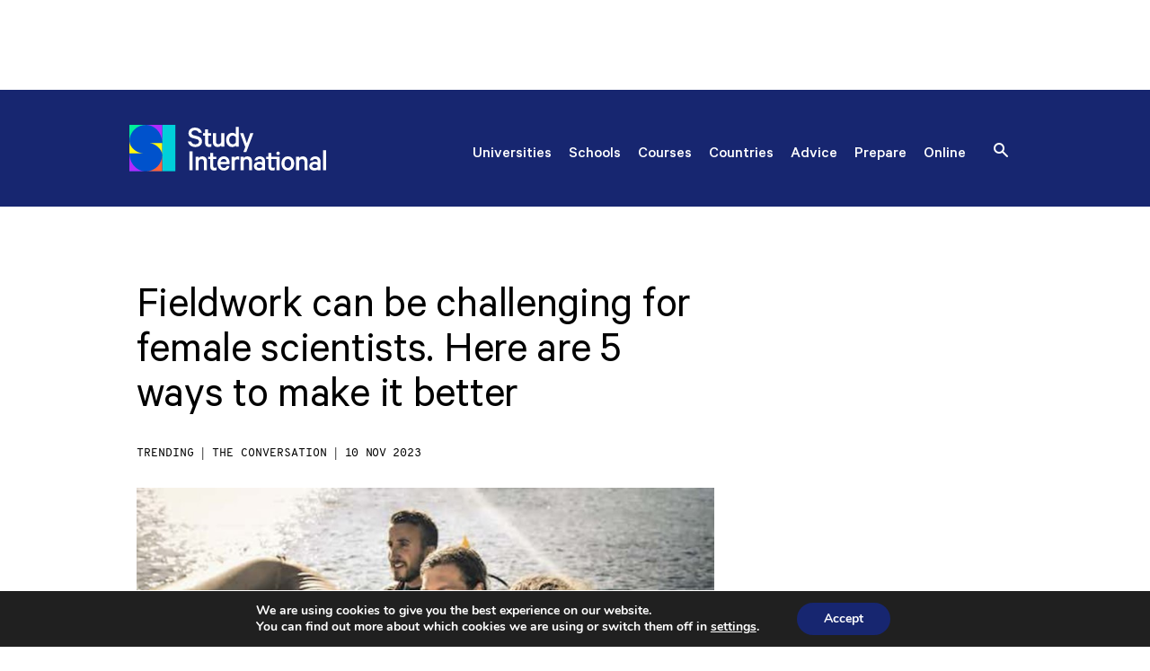

--- FILE ---
content_type: text/html; charset=UTF-8
request_url: https://studyinternational.com/news/female-scientist/
body_size: 27701
content:
<!DOCTYPE html>
<!-- [if lt IE 8]><html class="no-js ie lt-ie8" > <![endif] -->
<!-- [if IE 8]><html class="no-js ie ie8 lt-ie9" > <![endif] -->
<!-- [if IE 9]><html class="no-js ie ie9" > <![endif] -->
<!-- [if gt IE 9]><! -->
<html class="no-js gt-ie9"  lang="en-GB" prefix="og: https://ogp.me/ns#">
	<!-- <![endif] -->

	<head>
		<title>
			5 strategies to empower female scientists in the field
		</title>

		<meta http-equiv="Content-Type" content="text/html; charset=" />
		<meta http-equiv="X-UA-Compatible" content="IE=edge" />
		<meta name="viewport" content="width=device-width, initial-scale=1.0, maximum-scale=1.0, user-scalable=no" />
		
		<link rel="pingback" href="" />
		<link rel="preload" href="https://analytics.hybrid.co/matomo.js" onload="embedTracker()" type="script" crossorigin>
		<script async src="https://platform.twitter.com/widgets.js" charset="utf-8"></script>
		<!-- RSS Feed -->
		<link rel="alternate" type="application/rss+xml" href="https://studyinternational.com/feed" />

		<!-- Common Font -->
		<link rel="preload" href="/wp-content/themes/si-2023/dist/fonts/Calibre-Regular.woff2" as="font" type="font/woff2" crossorigin="anonymous">
		<link rel="preload" href="/wp-content/themes/si-2023/dist/fonts/Calibre-Regular.woff" as="font" type="font/woff" crossorigin="anonymous">

		<!-- Common Favicon -->
		<link rel="icon" type="image/png" href="https://studyinternational.com/wp-content/themes/si-2023/src/images/icons/favicon-32x32.png" sizes="32x32" />
		<link rel="icon" type="image/png" href="https://studyinternational.com/wp-content/themes/si-2023/src/images/icons/favicon-16x16.png" sizes="16x16" />

		<!-- Google Tag Manager -->
			<script>
				(function(w,d,s,l,i){w[l]=w[l]||[];w[l].push({'gtm.start': new Date().getTime(),event:'gtm.js'});var
				f=d.getElementsByTagName(s)[0], j=d.createElement(s),dl=l!='dataLayer'?'&l='+l:'';j.async=true;j.src=
				'https://www.googletagmanager.com/gtm.js?id='+i+dl;f.parentNode.insertBefore(j,f);
				})(window,document,'script','dataLayer','GTM-WPS63S');
			</script>
			<script nitro-exclude async src="https://securepubads.g.doubleclick.net/tag/js/gpt.js"></script>
			<script>
				window.googletag = window.googletag || {cmd: []}; googletag.cmd.push(function() {
				googletag.defineSlot('/101030411/SI_News_Homepage', [728, 90],
				'div-gpt-ad-1595249660805-0').addService(googletag.pubads()); 
				
				googletag.defineSlot('/101030411/SI-MPU2', [300, 250], 'div-gpt-ad-1595289032769-0').addService(googletag.pubads());
				
				googletag.defineSlot('/101030411/SI-mobile', [320,50], 'div-gpt-ad-1619624805087-0').addService(googletag.pubads());
						
				googletag.defineSlot('/101030411/DoubleMPU-SI', [300, 600],
				'div-gpt-ad-1595288701311-0').addService(googletag.pubads()); googletag.defineSlot('/101030411/SI_Help_DMPU1',
				[300, 600], 'div-gpt-ad-1595502103733-0').addService(googletag.pubads());
				googletag.defineSlot('/101030411/SI_News_LDB_2', [728, 90],
				'div-gpt-ad-1435604708945-0').addService(googletag.pubads()); googletag.defineSlot('/101030411/SI_News_LDB_3',
				[728, 90], 'div-gpt-ad-1435604729341-0').addService(googletag.pubads());
				googletag.defineSlot('101030411/SI_News_LDB_4', [728, 90],
				'div-gpt-ad-1438072420274-0').addService(googletag.pubads()); googletag.defineSlot('/101030411/SI_Help_DMPU1',
				[300, 600], 'div-gpt-ad-1485454006495-0').addService(googletag.pubads());
				googletag.defineSlot('/101030411/SI-MPU3', [300, 250],
				'div-gpt-ad-1447780539684-0').addService(googletag.pubads()); googletag.enableServices(); });
			</script>
			<!-- End Google Tag Manager -->
			<!-- Matomo -->
			<script>
			var _paq = window._paq = window._paq || [];
			/* tracker methods like "setCustomDimension" should be called before "trackPageView" */
			_paq.push(['disableCookies']);
			_paq.push(['trackPageView']);
			_paq.push(['enableLinkTracking']);
			(function() {
				var u="https://analytics.hybrid.co/";
				_paq.push(['setTrackerUrl', u+'matomo.php']);
				_paq.push(['setSiteId', '1']);
				var d=document, g=d.createElement('script'), s=d.getElementsByTagName('script')[0];
				g.async=true; g.src=u+'matomo.js'; s.parentNode.insertBefore(g,s);
			})();
			</script>
			<!-- End Matomo Code -->

			<!-- Google tag (gtag.js) -->
			<script async src="https://www.googletagmanager.com/gtag/js?id=G-LWQVLEBW9C"></script>
			<script>
			window.dataLayer = window.dataLayer || [];
			function gtag(){dataLayer.push(arguments);}
			gtag('js', new Date());

			gtag('config', 'G-LWQVLEBW9C');
			</script>
			<style>img:is([sizes="auto" i], [sizes^="auto," i]) { contain-intrinsic-size: 3000px 1500px }</style>
	<link rel="preconnect" href="https://www.googletagmanager.com" crossorigin>
<link rel="preconnect" href="https://www.google-analytics.com" crossorigin>
<link rel="preconnect" href="https://securepubads.g.doubleclick.net" crossorigin>
<link rel="preconnect" href="https://pagead2.googlesyndication.com" crossorigin>
<link rel="preconnect" href="https://fonts.gstatic.com" crossorigin>
<link rel="preconnect" href="https://cdnjs.cloudflare.com" crossorigin>
<link rel="preconnect" href="https://cdn.jsdelivr.net" crossorigin>
<link rel="dns-prefetch" href="https://connect.facebook.net">
<link rel="dns-prefetch" href="https://platform.twitter.com">
<link rel="dns-prefetch" href="https://api.reeled.online">
<link rel="dns-prefetch" href="https://analytics.hybrid.co">
<link rel="dns-prefetch" href="https://tpc.googlesyndication.com">
<link rel="dns-prefetch" href="https://s0.2mdn.net">

<!-- Search Engine Optimization by Rank Math PRO - https://rankmath.com/ -->
<meta name="description" content="Explore five strategies to enhance the fieldwork experience for female scientists, addressing challenges and promoting inclusivity in scientific research"/>
<meta name="robots" content="follow, index, max-snippet:-1, max-video-preview:-1, max-image-preview:large"/>
<link rel="canonical" href="https://studyinternational.com/news/female-scientist/" />
<meta property="og:locale" content="en_GB" />
<meta property="og:type" content="article" />
<meta property="og:title" content="5 strategies to empower female scientists in the field" />
<meta property="og:description" content="Explore five strategies to enhance the fieldwork experience for female scientists, addressing challenges and promoting inclusivity in scientific research" />
<meta property="og:url" content="https://studyinternational.com/news/female-scientist/" />
<meta property="og:site_name" content="Study International" />
<meta property="article:publisher" content="https://www.facebook.com/StudyInternationalUK/" />
<meta property="article:tag" content="Trending" />
<meta property="article:section" content="News" />
<meta property="og:updated_time" content="2025-12-25T11:05:33+00:00" />
<meta property="og:image" content="https://studyinternational.com/wp-content/uploads/2023/11/file-20231024-23-98o1fy.jpg" />
<meta property="og:image:secure_url" content="https://studyinternational.com/wp-content/uploads/2023/11/file-20231024-23-98o1fy.jpg" />
<meta property="og:image:width" content="1024" />
<meta property="og:image:height" content="683" />
<meta property="og:image:alt" content="female scientist" />
<meta property="og:image:type" content="image/jpeg" />
<meta property="article:published_time" content="2023-11-10T11:58:32+00:00" />
<meta property="article:modified_time" content="2025-12-25T11:05:33+00:00" />
<meta name="twitter:card" content="summary_large_image" />
<meta name="twitter:title" content="5 strategies to empower female scientists in the field" />
<meta name="twitter:description" content="Explore five strategies to enhance the fieldwork experience for female scientists, addressing challenges and promoting inclusivity in scientific research" />
<meta name="twitter:image" content="https://studyinternational.com/wp-content/uploads/2023/11/file-20231024-23-98o1fy.jpg" />
<meta name="twitter:label1" content="Written by" />
<meta name="twitter:data1" content="The Conversation" />
<meta name="twitter:label2" content="Time to read" />
<meta name="twitter:data2" content="6 minutes" />
<script type="application/ld+json" class="rank-math-schema-pro">{"@context":"https://schema.org","@graph":[{"@type":"Organization","@id":"https://studyinternational.com/#organization","name":"Study International Staff","url":"https://studyinternational.com","sameAs":["https://www.facebook.com/StudyInternationalUK/"],"logo":{"@type":"ImageObject","@id":"https://studyinternational.com/#logo","url":"https://studyinternational.com/wp-content/uploads/2021/02/zmf658no_400x400.jpg","contentUrl":"https://studyinternational.com/wp-content/uploads/2021/02/zmf658no_400x400.jpg","caption":"Study International","inLanguage":"en-GB","width":"400","height":"400"}},{"@type":"WebSite","@id":"https://studyinternational.com/#website","url":"https://studyinternational.com","name":"Study International","publisher":{"@id":"https://studyinternational.com/#organization"},"inLanguage":"en-GB"},{"@type":"ImageObject","@id":"https://studyinternational.com/wp-content/uploads/2023/11/file-20231024-23-98o1fy.jpg","url":"https://studyinternational.com/wp-content/uploads/2023/11/file-20231024-23-98o1fy.jpg","width":"1024","height":"683","caption":"female scientist","inLanguage":"en-GB"},{"@type":"WebPage","@id":"https://studyinternational.com/news/female-scientist/#webpage","url":"https://studyinternational.com/news/female-scientist/","name":"5 strategies to empower female scientists in the field","datePublished":"2023-11-10T11:58:32+00:00","dateModified":"2025-12-25T11:05:33+00:00","isPartOf":{"@id":"https://studyinternational.com/#website"},"primaryImageOfPage":{"@id":"https://studyinternational.com/wp-content/uploads/2023/11/file-20231024-23-98o1fy.jpg"},"inLanguage":"en-GB"},{"@type":"Person","@id":"https://studyinternational.com/author/the-conversation/","name":"The Conversation","url":"https://studyinternational.com/author/the-conversation/","image":{"@type":"ImageObject","@id":"https://secure.gravatar.com/avatar/19a6ddb1e3c6f56cefce572b250e9f987519d376723d0c3982a721481f9721ab?s=96&amp;d=mm&amp;r=g","url":"https://secure.gravatar.com/avatar/19a6ddb1e3c6f56cefce572b250e9f987519d376723d0c3982a721481f9721ab?s=96&amp;d=mm&amp;r=g","caption":"The Conversation","inLanguage":"en-GB"}},{"@type":"NewsArticle","headline":"5 strategies to empower female scientists in the field","keywords":"female scientist","datePublished":"2023-11-10T11:58:32+00:00","dateModified":"2025-12-25T11:05:33+00:00","articleSection":"News","author":{"@id":"https://studyinternational.com/author/the-conversation/","name":"The Conversation"},"publisher":{"@id":"https://studyinternational.com/#organization"},"description":"Explore five strategies to enhance the fieldwork experience for female scientists, addressing challenges and promoting inclusivity in scientific research","copyrightYear":"2025","copyrightHolder":{"@id":"https://studyinternational.com/#organization"},"name":"5 strategies to empower female scientists in the field","@id":"https://studyinternational.com/news/female-scientist/#richSnippet","isPartOf":{"@id":"https://studyinternational.com/news/female-scientist/#webpage"},"image":{"@id":"https://studyinternational.com/wp-content/uploads/2023/11/file-20231024-23-98o1fy.jpg"},"inLanguage":"en-GB","mainEntityOfPage":{"@id":"https://studyinternational.com/news/female-scientist/#webpage"}}]}</script>
<!-- /Rank Math WordPress SEO plugin -->

<link rel='dns-prefetch' href='//cdn.jsdelivr.net' />
		<style>
			.lazyload,
			.lazyloading {
				max-width: 100%;
			}
		</style>
		<style id='classic-theme-styles-inline-css' type='text/css'>
/*! This file is auto-generated */
.wp-block-button__link{color:#fff;background-color:#32373c;border-radius:9999px;box-shadow:none;text-decoration:none;padding:calc(.667em + 2px) calc(1.333em + 2px);font-size:1.125em}.wp-block-file__button{background:#32373c;color:#fff;text-decoration:none}
</style>
<style id='global-styles-inline-css' type='text/css'>
:root{--wp--preset--aspect-ratio--square: 1;--wp--preset--aspect-ratio--4-3: 4/3;--wp--preset--aspect-ratio--3-4: 3/4;--wp--preset--aspect-ratio--3-2: 3/2;--wp--preset--aspect-ratio--2-3: 2/3;--wp--preset--aspect-ratio--16-9: 16/9;--wp--preset--aspect-ratio--9-16: 9/16;--wp--preset--color--black: #000000;--wp--preset--color--cyan-bluish-gray: #abb8c3;--wp--preset--color--white: #ffffff;--wp--preset--color--pale-pink: #f78da7;--wp--preset--color--vivid-red: #cf2e2e;--wp--preset--color--luminous-vivid-orange: #ff6900;--wp--preset--color--luminous-vivid-amber: #fcb900;--wp--preset--color--light-green-cyan: #7bdcb5;--wp--preset--color--vivid-green-cyan: #00d084;--wp--preset--color--pale-cyan-blue: #8ed1fc;--wp--preset--color--vivid-cyan-blue: #0693e3;--wp--preset--color--vivid-purple: #9b51e0;--wp--preset--gradient--vivid-cyan-blue-to-vivid-purple: linear-gradient(135deg,rgba(6,147,227,1) 0%,rgb(155,81,224) 100%);--wp--preset--gradient--light-green-cyan-to-vivid-green-cyan: linear-gradient(135deg,rgb(122,220,180) 0%,rgb(0,208,130) 100%);--wp--preset--gradient--luminous-vivid-amber-to-luminous-vivid-orange: linear-gradient(135deg,rgba(252,185,0,1) 0%,rgba(255,105,0,1) 100%);--wp--preset--gradient--luminous-vivid-orange-to-vivid-red: linear-gradient(135deg,rgba(255,105,0,1) 0%,rgb(207,46,46) 100%);--wp--preset--gradient--very-light-gray-to-cyan-bluish-gray: linear-gradient(135deg,rgb(238,238,238) 0%,rgb(169,184,195) 100%);--wp--preset--gradient--cool-to-warm-spectrum: linear-gradient(135deg,rgb(74,234,220) 0%,rgb(151,120,209) 20%,rgb(207,42,186) 40%,rgb(238,44,130) 60%,rgb(251,105,98) 80%,rgb(254,248,76) 100%);--wp--preset--gradient--blush-light-purple: linear-gradient(135deg,rgb(255,206,236) 0%,rgb(152,150,240) 100%);--wp--preset--gradient--blush-bordeaux: linear-gradient(135deg,rgb(254,205,165) 0%,rgb(254,45,45) 50%,rgb(107,0,62) 100%);--wp--preset--gradient--luminous-dusk: linear-gradient(135deg,rgb(255,203,112) 0%,rgb(199,81,192) 50%,rgb(65,88,208) 100%);--wp--preset--gradient--pale-ocean: linear-gradient(135deg,rgb(255,245,203) 0%,rgb(182,227,212) 50%,rgb(51,167,181) 100%);--wp--preset--gradient--electric-grass: linear-gradient(135deg,rgb(202,248,128) 0%,rgb(113,206,126) 100%);--wp--preset--gradient--midnight: linear-gradient(135deg,rgb(2,3,129) 0%,rgb(40,116,252) 100%);--wp--preset--font-size--small: 13px;--wp--preset--font-size--medium: 20px;--wp--preset--font-size--large: 36px;--wp--preset--font-size--x-large: 42px;--wp--preset--spacing--20: 0.44rem;--wp--preset--spacing--30: 0.67rem;--wp--preset--spacing--40: 1rem;--wp--preset--spacing--50: 1.5rem;--wp--preset--spacing--60: 2.25rem;--wp--preset--spacing--70: 3.38rem;--wp--preset--spacing--80: 5.06rem;--wp--preset--shadow--natural: 6px 6px 9px rgba(0, 0, 0, 0.2);--wp--preset--shadow--deep: 12px 12px 50px rgba(0, 0, 0, 0.4);--wp--preset--shadow--sharp: 6px 6px 0px rgba(0, 0, 0, 0.2);--wp--preset--shadow--outlined: 6px 6px 0px -3px rgba(255, 255, 255, 1), 6px 6px rgba(0, 0, 0, 1);--wp--preset--shadow--crisp: 6px 6px 0px rgba(0, 0, 0, 1);}:where(.is-layout-flex){gap: 0.5em;}:where(.is-layout-grid){gap: 0.5em;}body .is-layout-flex{display: flex;}.is-layout-flex{flex-wrap: wrap;align-items: center;}.is-layout-flex > :is(*, div){margin: 0;}body .is-layout-grid{display: grid;}.is-layout-grid > :is(*, div){margin: 0;}:where(.wp-block-columns.is-layout-flex){gap: 2em;}:where(.wp-block-columns.is-layout-grid){gap: 2em;}:where(.wp-block-post-template.is-layout-flex){gap: 1.25em;}:where(.wp-block-post-template.is-layout-grid){gap: 1.25em;}.has-black-color{color: var(--wp--preset--color--black) !important;}.has-cyan-bluish-gray-color{color: var(--wp--preset--color--cyan-bluish-gray) !important;}.has-white-color{color: var(--wp--preset--color--white) !important;}.has-pale-pink-color{color: var(--wp--preset--color--pale-pink) !important;}.has-vivid-red-color{color: var(--wp--preset--color--vivid-red) !important;}.has-luminous-vivid-orange-color{color: var(--wp--preset--color--luminous-vivid-orange) !important;}.has-luminous-vivid-amber-color{color: var(--wp--preset--color--luminous-vivid-amber) !important;}.has-light-green-cyan-color{color: var(--wp--preset--color--light-green-cyan) !important;}.has-vivid-green-cyan-color{color: var(--wp--preset--color--vivid-green-cyan) !important;}.has-pale-cyan-blue-color{color: var(--wp--preset--color--pale-cyan-blue) !important;}.has-vivid-cyan-blue-color{color: var(--wp--preset--color--vivid-cyan-blue) !important;}.has-vivid-purple-color{color: var(--wp--preset--color--vivid-purple) !important;}.has-black-background-color{background-color: var(--wp--preset--color--black) !important;}.has-cyan-bluish-gray-background-color{background-color: var(--wp--preset--color--cyan-bluish-gray) !important;}.has-white-background-color{background-color: var(--wp--preset--color--white) !important;}.has-pale-pink-background-color{background-color: var(--wp--preset--color--pale-pink) !important;}.has-vivid-red-background-color{background-color: var(--wp--preset--color--vivid-red) !important;}.has-luminous-vivid-orange-background-color{background-color: var(--wp--preset--color--luminous-vivid-orange) !important;}.has-luminous-vivid-amber-background-color{background-color: var(--wp--preset--color--luminous-vivid-amber) !important;}.has-light-green-cyan-background-color{background-color: var(--wp--preset--color--light-green-cyan) !important;}.has-vivid-green-cyan-background-color{background-color: var(--wp--preset--color--vivid-green-cyan) !important;}.has-pale-cyan-blue-background-color{background-color: var(--wp--preset--color--pale-cyan-blue) !important;}.has-vivid-cyan-blue-background-color{background-color: var(--wp--preset--color--vivid-cyan-blue) !important;}.has-vivid-purple-background-color{background-color: var(--wp--preset--color--vivid-purple) !important;}.has-black-border-color{border-color: var(--wp--preset--color--black) !important;}.has-cyan-bluish-gray-border-color{border-color: var(--wp--preset--color--cyan-bluish-gray) !important;}.has-white-border-color{border-color: var(--wp--preset--color--white) !important;}.has-pale-pink-border-color{border-color: var(--wp--preset--color--pale-pink) !important;}.has-vivid-red-border-color{border-color: var(--wp--preset--color--vivid-red) !important;}.has-luminous-vivid-orange-border-color{border-color: var(--wp--preset--color--luminous-vivid-orange) !important;}.has-luminous-vivid-amber-border-color{border-color: var(--wp--preset--color--luminous-vivid-amber) !important;}.has-light-green-cyan-border-color{border-color: var(--wp--preset--color--light-green-cyan) !important;}.has-vivid-green-cyan-border-color{border-color: var(--wp--preset--color--vivid-green-cyan) !important;}.has-pale-cyan-blue-border-color{border-color: var(--wp--preset--color--pale-cyan-blue) !important;}.has-vivid-cyan-blue-border-color{border-color: var(--wp--preset--color--vivid-cyan-blue) !important;}.has-vivid-purple-border-color{border-color: var(--wp--preset--color--vivid-purple) !important;}.has-vivid-cyan-blue-to-vivid-purple-gradient-background{background: var(--wp--preset--gradient--vivid-cyan-blue-to-vivid-purple) !important;}.has-light-green-cyan-to-vivid-green-cyan-gradient-background{background: var(--wp--preset--gradient--light-green-cyan-to-vivid-green-cyan) !important;}.has-luminous-vivid-amber-to-luminous-vivid-orange-gradient-background{background: var(--wp--preset--gradient--luminous-vivid-amber-to-luminous-vivid-orange) !important;}.has-luminous-vivid-orange-to-vivid-red-gradient-background{background: var(--wp--preset--gradient--luminous-vivid-orange-to-vivid-red) !important;}.has-very-light-gray-to-cyan-bluish-gray-gradient-background{background: var(--wp--preset--gradient--very-light-gray-to-cyan-bluish-gray) !important;}.has-cool-to-warm-spectrum-gradient-background{background: var(--wp--preset--gradient--cool-to-warm-spectrum) !important;}.has-blush-light-purple-gradient-background{background: var(--wp--preset--gradient--blush-light-purple) !important;}.has-blush-bordeaux-gradient-background{background: var(--wp--preset--gradient--blush-bordeaux) !important;}.has-luminous-dusk-gradient-background{background: var(--wp--preset--gradient--luminous-dusk) !important;}.has-pale-ocean-gradient-background{background: var(--wp--preset--gradient--pale-ocean) !important;}.has-electric-grass-gradient-background{background: var(--wp--preset--gradient--electric-grass) !important;}.has-midnight-gradient-background{background: var(--wp--preset--gradient--midnight) !important;}.has-small-font-size{font-size: var(--wp--preset--font-size--small) !important;}.has-medium-font-size{font-size: var(--wp--preset--font-size--medium) !important;}.has-large-font-size{font-size: var(--wp--preset--font-size--large) !important;}.has-x-large-font-size{font-size: var(--wp--preset--font-size--x-large) !important;}
:where(.wp-block-post-template.is-layout-flex){gap: 1.25em;}:where(.wp-block-post-template.is-layout-grid){gap: 1.25em;}
:where(.wp-block-columns.is-layout-flex){gap: 2em;}:where(.wp-block-columns.is-layout-grid){gap: 2em;}
:root :where(.wp-block-pullquote){font-size: 1.5em;line-height: 1.6;}
</style>
<link rel='stylesheet' id='si-survey-custom-style-css' href='https://studyinternational.com/wp-content/plugins/si-survey-system/css/custom.min.css?ver=1763372777' type='text/css' media='all' />
<style id='si-survey-custom-style-inline-css' type='text/css'>

            .si-survey-cta-container {
                text-align: center;
                margin: 20px 0;
                padding: 10px;
            }
            .si-survey-cta-button {
                display: inline-block;
                padding: 10px 20px;
                background-color: #0073aa;
                color: #ffffff;
                text-decoration: none;
                border-radius: 5px;
                font-weight: bold;
                transition: background-color 0.3s;
            }
            .si-survey-cta-button:hover {
                background-color: #005177;
                color: #ffffff;
            }
        
</style>
<link rel='preload' as='style' onload="this.onload=null;this.rel='stylesheet'" id='select2-css-css' href='https://cdn.jsdelivr.net/npm/select2@4.1.0-rc.0/dist/css/select2.min.css?ver=4.1.0-rc.0' type='text/css' media='all' />
<noscript><link rel='stylesheet'="this.onload=null;this.rel='stylesheet'" id='select2-css-css' href='https://cdn.jsdelivr.net/npm/select2@4.1.0-rc.0/dist/css/select2.min.css?ver=4.1.0-rc.0' type='text/css' media='all' />
</noscript><link rel='stylesheet' id='si-webinar-banner-style-css' href='https://studyinternational.com/wp-content/plugins/webinar-manager/assets/css/webinar-banner.min.css?ver=1.0.0' type='text/css' media='all' />
<link rel='stylesheet' id='uacf7-frontend-style-css' href='https://studyinternational.com/wp-content/plugins/ultimate-addons-for-contact-form-7/assets/css/uacf7-frontend.css?ver=6.8.3' type='text/css' media='all' />
<link rel='stylesheet' id='uacf7-form-style-css' href='https://studyinternational.com/wp-content/plugins/ultimate-addons-for-contact-form-7/assets/css/form-style.css?ver=6.8.3' type='text/css' media='all' />
<link rel='stylesheet' id='ul-theme-css-css' href='https://studyinternational.com/wp-content/themes/si-2023/dist/site.min.css?ver=6.8.3' type='text/css' media='all' />
<link rel='stylesheet' id='moove_gdpr_frontend-css' href='https://studyinternational.com/wp-content/plugins/gdpr-cookie-compliance/dist/styles/gdpr-main.css?ver=5.0.9' type='text/css' media='all' />
<style id='moove_gdpr_frontend-inline-css' type='text/css'>
#moove_gdpr_cookie_modal,#moove_gdpr_cookie_info_bar,.gdpr_cookie_settings_shortcode_content{font-family:&#039;Nunito&#039;,sans-serif}#moove_gdpr_save_popup_settings_button{background-color:#373737;color:#fff}#moove_gdpr_save_popup_settings_button:hover{background-color:#000}#moove_gdpr_cookie_info_bar .moove-gdpr-info-bar-container .moove-gdpr-info-bar-content a.mgbutton,#moove_gdpr_cookie_info_bar .moove-gdpr-info-bar-container .moove-gdpr-info-bar-content button.mgbutton{background-color:#172670}#moove_gdpr_cookie_modal .moove-gdpr-modal-content .moove-gdpr-modal-footer-content .moove-gdpr-button-holder a.mgbutton,#moove_gdpr_cookie_modal .moove-gdpr-modal-content .moove-gdpr-modal-footer-content .moove-gdpr-button-holder button.mgbutton,.gdpr_cookie_settings_shortcode_content .gdpr-shr-button.button-green{background-color:#172670;border-color:#172670}#moove_gdpr_cookie_modal .moove-gdpr-modal-content .moove-gdpr-modal-footer-content .moove-gdpr-button-holder a.mgbutton:hover,#moove_gdpr_cookie_modal .moove-gdpr-modal-content .moove-gdpr-modal-footer-content .moove-gdpr-button-holder button.mgbutton:hover,.gdpr_cookie_settings_shortcode_content .gdpr-shr-button.button-green:hover{background-color:#fff;color:#172670}#moove_gdpr_cookie_modal .moove-gdpr-modal-content .moove-gdpr-modal-close i,#moove_gdpr_cookie_modal .moove-gdpr-modal-content .moove-gdpr-modal-close span.gdpr-icon{background-color:#172670;border:1px solid #172670}#moove_gdpr_cookie_info_bar span.moove-gdpr-infobar-allow-all.focus-g,#moove_gdpr_cookie_info_bar span.moove-gdpr-infobar-allow-all:focus,#moove_gdpr_cookie_info_bar button.moove-gdpr-infobar-allow-all.focus-g,#moove_gdpr_cookie_info_bar button.moove-gdpr-infobar-allow-all:focus,#moove_gdpr_cookie_info_bar span.moove-gdpr-infobar-reject-btn.focus-g,#moove_gdpr_cookie_info_bar span.moove-gdpr-infobar-reject-btn:focus,#moove_gdpr_cookie_info_bar button.moove-gdpr-infobar-reject-btn.focus-g,#moove_gdpr_cookie_info_bar button.moove-gdpr-infobar-reject-btn:focus,#moove_gdpr_cookie_info_bar span.change-settings-button.focus-g,#moove_gdpr_cookie_info_bar span.change-settings-button:focus,#moove_gdpr_cookie_info_bar button.change-settings-button.focus-g,#moove_gdpr_cookie_info_bar button.change-settings-button:focus{-webkit-box-shadow:0 0 1px 3px #172670;-moz-box-shadow:0 0 1px 3px #172670;box-shadow:0 0 1px 3px #172670}#moove_gdpr_cookie_modal .moove-gdpr-modal-content .moove-gdpr-modal-close i:hover,#moove_gdpr_cookie_modal .moove-gdpr-modal-content .moove-gdpr-modal-close span.gdpr-icon:hover,#moove_gdpr_cookie_info_bar span[data-href]>u.change-settings-button{color:#172670}#moove_gdpr_cookie_modal .moove-gdpr-modal-content .moove-gdpr-modal-left-content #moove-gdpr-menu li.menu-item-selected a span.gdpr-icon,#moove_gdpr_cookie_modal .moove-gdpr-modal-content .moove-gdpr-modal-left-content #moove-gdpr-menu li.menu-item-selected button span.gdpr-icon{color:inherit}#moove_gdpr_cookie_modal .moove-gdpr-modal-content .moove-gdpr-modal-left-content #moove-gdpr-menu li a span.gdpr-icon,#moove_gdpr_cookie_modal .moove-gdpr-modal-content .moove-gdpr-modal-left-content #moove-gdpr-menu li button span.gdpr-icon{color:inherit}#moove_gdpr_cookie_modal .gdpr-acc-link{line-height:0;font-size:0;color:transparent;position:absolute}#moove_gdpr_cookie_modal .moove-gdpr-modal-content .moove-gdpr-modal-close:hover i,#moove_gdpr_cookie_modal .moove-gdpr-modal-content .moove-gdpr-modal-left-content #moove-gdpr-menu li a,#moove_gdpr_cookie_modal .moove-gdpr-modal-content .moove-gdpr-modal-left-content #moove-gdpr-menu li button,#moove_gdpr_cookie_modal .moove-gdpr-modal-content .moove-gdpr-modal-left-content #moove-gdpr-menu li button i,#moove_gdpr_cookie_modal .moove-gdpr-modal-content .moove-gdpr-modal-left-content #moove-gdpr-menu li a i,#moove_gdpr_cookie_modal .moove-gdpr-modal-content .moove-gdpr-tab-main .moove-gdpr-tab-main-content a:hover,#moove_gdpr_cookie_info_bar.moove-gdpr-dark-scheme .moove-gdpr-info-bar-container .moove-gdpr-info-bar-content a.mgbutton:hover,#moove_gdpr_cookie_info_bar.moove-gdpr-dark-scheme .moove-gdpr-info-bar-container .moove-gdpr-info-bar-content button.mgbutton:hover,#moove_gdpr_cookie_info_bar.moove-gdpr-dark-scheme .moove-gdpr-info-bar-container .moove-gdpr-info-bar-content a:hover,#moove_gdpr_cookie_info_bar.moove-gdpr-dark-scheme .moove-gdpr-info-bar-container .moove-gdpr-info-bar-content button:hover,#moove_gdpr_cookie_info_bar.moove-gdpr-dark-scheme .moove-gdpr-info-bar-container .moove-gdpr-info-bar-content span.change-settings-button:hover,#moove_gdpr_cookie_info_bar.moove-gdpr-dark-scheme .moove-gdpr-info-bar-container .moove-gdpr-info-bar-content button.change-settings-button:hover,#moove_gdpr_cookie_info_bar.moove-gdpr-dark-scheme .moove-gdpr-info-bar-container .moove-gdpr-info-bar-content u.change-settings-button:hover,#moove_gdpr_cookie_info_bar span[data-href]>u.change-settings-button,#moove_gdpr_cookie_info_bar.moove-gdpr-dark-scheme .moove-gdpr-info-bar-container .moove-gdpr-info-bar-content a.mgbutton.focus-g,#moove_gdpr_cookie_info_bar.moove-gdpr-dark-scheme .moove-gdpr-info-bar-container .moove-gdpr-info-bar-content button.mgbutton.focus-g,#moove_gdpr_cookie_info_bar.moove-gdpr-dark-scheme .moove-gdpr-info-bar-container .moove-gdpr-info-bar-content a.focus-g,#moove_gdpr_cookie_info_bar.moove-gdpr-dark-scheme .moove-gdpr-info-bar-container .moove-gdpr-info-bar-content button.focus-g,#moove_gdpr_cookie_info_bar.moove-gdpr-dark-scheme .moove-gdpr-info-bar-container .moove-gdpr-info-bar-content a.mgbutton:focus,#moove_gdpr_cookie_info_bar.moove-gdpr-dark-scheme .moove-gdpr-info-bar-container .moove-gdpr-info-bar-content button.mgbutton:focus,#moove_gdpr_cookie_info_bar.moove-gdpr-dark-scheme .moove-gdpr-info-bar-container .moove-gdpr-info-bar-content a:focus,#moove_gdpr_cookie_info_bar.moove-gdpr-dark-scheme .moove-gdpr-info-bar-container .moove-gdpr-info-bar-content button:focus,#moove_gdpr_cookie_info_bar.moove-gdpr-dark-scheme .moove-gdpr-info-bar-container .moove-gdpr-info-bar-content span.change-settings-button.focus-g,span.change-settings-button:focus,button.change-settings-button.focus-g,button.change-settings-button:focus,#moove_gdpr_cookie_info_bar.moove-gdpr-dark-scheme .moove-gdpr-info-bar-container .moove-gdpr-info-bar-content u.change-settings-button.focus-g,#moove_gdpr_cookie_info_bar.moove-gdpr-dark-scheme .moove-gdpr-info-bar-container .moove-gdpr-info-bar-content u.change-settings-button:focus{color:#172670}#moove_gdpr_cookie_modal .moove-gdpr-branding.focus-g span,#moove_gdpr_cookie_modal .moove-gdpr-modal-content .moove-gdpr-tab-main a.focus-g,#moove_gdpr_cookie_modal .moove-gdpr-modal-content .moove-gdpr-tab-main .gdpr-cd-details-toggle.focus-g{color:#172670}#moove_gdpr_cookie_modal.gdpr_lightbox-hide{display:none}
</style>
<script type="text/javascript" src="https://studyinternational.com/wp-content/themes/si-2023/dist/jquery-2.2.4.min.js?ver=2.2.4" id="jquery-js"></script>
<link rel="https://api.w.org/" href="https://studyinternational.com/wp-json/" /><link rel="alternate" title="JSON" type="application/json" href="https://studyinternational.com/wp-json/wp/v2/posts/442692" /><link rel="EditURI" type="application/rsd+xml" title="RSD" href="https://studyinternational.com/xmlrpc.php?rsd" />
<link rel='shortlink' href='https://studyinternational.com/?p=442692' />
<link rel="alternate" title="oEmbed (JSON)" type="application/json+oembed" href="https://studyinternational.com/wp-json/oembed/1.0/embed?url=https%3A%2F%2Fstudyinternational.com%2Fnews%2Ffemale-scientist%2F" />
<link rel="alternate" title="oEmbed (XML)" type="text/xml+oembed" href="https://studyinternational.com/wp-json/oembed/1.0/embed?url=https%3A%2F%2Fstudyinternational.com%2Fnews%2Ffemale-scientist%2F&#038;format=xml" />
    <style id="si-dynamic-banner-css">
        /* ========== WEBINAR BANNER STYLES ========== */
        .webinar-banner .compact-banner {
            background: #00cfda;
        }
        
        .webinar-banner .expanded-content{
            background: #ffffff;
        }
        
        .webinar-banner .webinar-title {
            color: #000000;
        }
        
        .webinar-banner .expanded-title {
            color: #000000;
        }
        
        .webinar-banner .cta-button {
            color: #ffffff;
            background: #0052cc;
        }
        
        .webinar-banner .timer-container {
            background: #b12aff3b;
            color: #000000;
        }
        
        .webinar-banner .benefit-icon {
            color: #ff6139;
        }
        
        .webinar-banner .benefit-item span:not(.benefit-icon) {
            color: #000000;
        }
        
        .webinar-banner .form-submit {
            background: #0052cc;
            color: #ffffff;
        }
        
        .webinar-banner .form-submit:hover {
            background: #ff6139;
        }
        
        .webinar-banner .spots-left {
            color: #666666;
        }
        
        .webinar-banner .webinar-details {
            color: #000000;
        }
        
        .webinar-banner .timezone-info {
            color: #000000;
        }

        /* ========== SURVEY BANNER STYLES ========== */
        .si-survey-cta-container {
            background-color: #ffffff;
        }
        
        .si-survey-intro-text {
            color: #000000;
        }
        
        .si-survey-intro-text svg {
            color: #00cfda;
        }
        
        .si-survey-cta-button {
            background-color: #0052cc;
            color: #ffffff;
        }
        
        .si-survey-cta-button:hover {
            background-color: #162670;
        }
        
        
    </style>
        <style>
        /* Matrix Table Styles */
        .matrix-table-container {
            margin: 20px 0;
        }

        .matrix-description {
            margin-bottom: 15px;
            color: #666;
            font-style: italic;
        }

        .matrix-table-wrapper {
            overflow-x: auto;
            -webkit-overflow-scrolling: touch;
        }

        .matrix-table {
            width: 100%;
            border-collapse: collapse;
            margin: 20px 0;
            background: white;
        }

        .matrix-table th,
        .matrix-table td {
            padding: 12px;
            text-align: center;
            border: 1px solid #e0e0e0;
        }

        .matrix-table thead {
            background: #f5f5f5;
        }

        .matrix-table th {
            font-weight: 600;
            color: #333;
        }

        .matrix-row-header {
            width: 30%;
            text-align: left !important;
        }

        .matrix-row-label {
            text-align: left !important;
            font-weight: 500;
        }

        .row-description {
            display: block;
            font-size: 0.9em;
            color: #666;
            font-weight: normal;
            margin-top: 4px;
        }

        .matrix-table tbody tr:hover {
            background: #f9f9f9;
        }

        .matrix-radio-label,
        .matrix-checkbox-label {
            display: inline-block;
            cursor: pointer;
            position: relative;
        }

        .matrix-radio,
        .matrix-checkbox {
            position: absolute;
            opacity: 0;
        }

        .radio-custom {
            display: inline-block;
            width: 20px;
            height: 20px;
            border-radius: 50%;
            border: 2px solid #007cba;
            position: relative;
            transition: all 0.2s;
        }

        .matrix-radio:checked~.radio-custom {
            background: #007cba;
        }

        .matrix-radio:checked~.radio-custom::after {
            content: '';
            position: absolute;
            top: 50%;
            left: 50%;
            transform: translate(-50%, -50%);
            width: 6px;
            height: 6px;
            background: white;
            border-radius: 50%;
        }

        .matrix-checkbox~.checkbox-custom {
            display: inline-block;
            width: 20px;
            height: 20px;
            border: 2px solid #007cba;
            border-radius: 3px;
            position: relative;
            transition: all 0.2s;
        }

        .matrix-checkbox:checked~.checkbox-custom {
            background: #007cba;
        }

        .matrix-checkbox:checked~.checkbox-custom::after {
            content: '✓';
            position: absolute;
            top: 50%;
            left: 50%;
            transform: translate(-50%, -50%);
            color: white;
            font-size: 14px;
        }

        .matrix-validation-message {
            color: #d63638;
            font-size: 14px;
            margin-top: 10px;
        }

        .matrix-row.incomplete {
            background: #fff5f5;
        }

        /* Responsive styles */
        @media (max-width: 768px) {
            .matrix-table {
                font-size: 14px;
            }

            .matrix-table th,
            .matrix-table td {
                padding: 8px 6px;
            }

            .matrix-row-header {
                width: 40%;
            }
        }
    </style>
    		<style type="text/css">.pp-podcast {opacity: 0;}</style>
				<script>
			document.documentElement.className = document.documentElement.className.replace('no-js', 'js');
		</script>
				<style>
			.no-js img.lazyload {
				display: none;
			}

			figure.wp-block-image img.lazyloading {
				min-width: 150px;
			}

			.lazyload,
			.lazyloading {
				--smush-placeholder-width: 100px;
				--smush-placeholder-aspect-ratio: 1/1;
				width: var(--smush-image-width, var(--smush-placeholder-width)) !important;
				aspect-ratio: var(--smush-image-aspect-ratio, var(--smush-placeholder-aspect-ratio)) !important;
			}

						.lazyload, .lazyloading {
				opacity: 0;
			}

			.lazyloaded {
				opacity: 1;
				transition: opacity 400ms;
				transition-delay: 0ms;
			}

					</style>
				<style>
			.algolia-search-highlight {
				background-color: #fffbcc;
				border-radius: 2px;
				font-style: normal;
			}
		</style>
		<link rel="icon" href="https://studyinternational.com/wp-content/uploads/2025/09/cropped-favicon-32x32.png" sizes="32x32" />
<link rel="icon" href="https://studyinternational.com/wp-content/uploads/2025/09/cropped-favicon-192x192.png" sizes="192x192" />
<link rel="apple-touch-icon" href="https://studyinternational.com/wp-content/uploads/2025/09/cropped-favicon-180x180.png" />
<meta name="msapplication-TileImage" content="https://studyinternational.com/wp-content/uploads/2025/09/cropped-favicon-270x270.png" />
		<style type="text/css" id="wp-custom-css">
			header#site-header .container, header#site-header .container .header__inner {
    height: 100% !important;
    box-sizing: border-box;
}
.module-podcast {
		padding-top: 75px !important;
}
.module-latest-article {
    padding-top: 75px;
}
/*homepage-css*/
.student-interviews-section-title{
	padding-top: 40px; 
	padding-bottom:10px;
}
@media (max-width: 480px) {
	gwd-image {
    width: 200px !important;
    height: auto !important;
}
	.student-interviews-section-title{
	padding-top: 20px; 
	padding-bottom:8px;
}
}

/*** === Podcast section css ===**/
.podcast,
.podcast h3, .podcast h4 {
    color: #fff; 
}
.podcast span {
	font-size: 27px;
	line-height:33px;
}
.podcast-item h3.podcast-title {
	font-size:60px;
	line-height: 62px;
	padding-top: 10px;
	padding-bottom: 5px;
}
a.subscribe-btn {
    background: #01D3DD;
    padding: 5px 10px 5px 30px;
    color: #000;
    font-family: Overpass Mono, monospace;
    position: relative;
    font-size: 20px;
    line-height: 25px;
	display: inline-block;
	margin-top: 10px;
}
a.subscribe-btn::before {
    content: '';
    position: absolute;
    top: 13px;
    left: 10px;
    display: block;
    border-color: transparent;
    border-top-color: #000;
    border-style: solid;
    border-width: .5em .31em 0;
    width: 0;
    height: 0;
    line-height: 0;
	transition: all 0.5s ease-in-out;
}
a.subscribe-btn:hover::before {
	transform: rotate(180deg);
}

.podcast p {
	font-size: 24px;
	line-height: 32px;
	margin-bottom: 10px;
}
.podcast {
    display: flex;
    flex-flow: row wrap;
		align-items: center;
		justify-content: space-between;
}
a.subscribe-btn:hover {
    opacity: 0.7;
}
.podcast-post {
    background: #172670;
}
.podcast-item.podcast-right .podcast-description {
     padding: 23px 30px 30px;
}
.podcast .podcast-description p {
	font-size: 18px;
	line-height: 24px;
}
h4.podcast-post-title {
    font-size: 22px;
    font-weight: 700;
    margin-bottom: 15px;
}
.audio-player  .controls {
  display: flex;
  flex-direction: column;
	padding-right: 20px;
}
.audio-player .controls i {
  margin: 0;
}
.audio-player .controls .btn-player {
    border: 0;
    background: #FFF800;
    width: 42px!important;
    height: 42px!important;
    font-size: 24px;
		line-height: 43px!important;
    display: inline-block;
    border-radius: 50%;
		cursor: pointer;
		text-align: center;
		position: relative;
}
.audio-player .controls .btn-player:hover,
.audio-player .controls .btn-player:focus {
	background: #01D3DD;
	color: #000;
}
.audio-player .controls .btn-player .fa-play, .audio-player .audio .controls .btn-player .fa-pause {
  font-size: 22px;
	color: #000;
	position: absolute;
	top: 11px;
	left: 14px;
}
.audio-inner {
    display: flex;
    flex-flow: nowrap;
}
wave {
    width: 100%;
	border: none!important;
}
.podcast span.audio-title {
	color: #FFF800;
}
.podcast-item.podcast-left {
    width: calc(70% - 50px);
    margin-right: 50px;
}
.podcast-item.podcast-right {
    display: flex;
	justify-content: flex-end;
}
.podcast-post img {
	width: 100%;
}
a.read-more {
    font-weight: bold;
    margin: 10px 0 15px 0;
    display: block;
    font-size: 20px;
}
h3.podcast-top-title {
    padding-bottom: 10px;
    font-size: 25px;
    font-weight: 300;
		color: #fff;
}
.podcast-description {
    font-size: 18px;
    line-height: 24px;
}
.module-podcast {
	padding-top: 50px;
}
.podcast .timer span {
	font-size: 18px;
}
.audio-container {
    display: flex;
    flex-flow: row;
		align-items: center;
		width: 100%;
		max-width: 90.5%;
}
.audio-content {
	width: 100px;
} 
.audio {
    width: calc(100% - 100px);
}
a.button-item {
    background: transparent;
    padding: 10px;
    margin-bottom: 15px;
    height: 27px;
    color: #fff;
    line-height: 30px;
    display: flex;
    justify-content: center;
    align-items: center;
    font-weight: 500;
    font-size: 18px;
    border: 2px solid #00d3dd;
}
.podcast a.button-item span {
	font-size: 18px;
	padding-top: 5px;
}
a.button-item:last-child {
	margin-bottom: 0;
}
.button-item:nth-child(1) img {
	height: 33px;
}
.button-item:nth-child(2) img {
	width: 170px;
}
.button-item img {
	padding-left: 10px;
}
.button-item:nth-child(3) {
    line-height: 32px;
    text-align: center;
		transition: all 0.5s ease-in-out; 
}
.button-item:nth-child(3):hover {
	background: #00d3dd;
}
.podcast-button {
	width: 85%;
}
/**=== Single podcast css ===**/
.page-id-461068 .module-title-new h1 {
    padding-top: 0;
    padding-bottom: 30px;
    font-size: 65px;
    color: #000;
}
.module-podcast-list .row {
	display: block;
}
.module-podcast-list .podcast-item {
   display: flex;
	margin-bottom: 40px;
}
.module-podcast-list .podcast-item:last-child {
	margin-bottom: 0;
}
.module-podcast-list .podcast-item .podcast-image img {
    height: auto;
    width: auto;
    object-fit: cover;
}
.page-id-461068 #site-content {
    background: #fff;
    padding: 60px 0;
}
.module-podcast-list .podcast-title {
    padding-left: 15px;
}
.module-podcast-list .podcast-title p {
	font-size: 18px;
}
.podcast-item.podcast-right {
	width: 30%;
}
span.play {
    display: block;
    width: 0;
    height: 0;
    border-top: 10px solid transparent;
    border-bottom: 10px solid transparent;
    border-left: 17px solid #000;
    position: relative;
    margin: 11px 11px 11px 9px;
}
span.pause::before {
    content: '';
    position: absolute;
    top: 14px;
    left: 13px;
    height: 15px;
    width: 6px;
    background: #000;
}
span.pause::after {
    content: '';
    position: absolute;
    top: 14px;
    left: 23px;
    height: 15px;
    width: 6px;
    background: #000;
}

/**=== popup css ===**/

.popup {
    display: none; 
    position: fixed; 
    z-index: 12345; 
    left: 0;
    top: 0;
    width: 100%; 
    height: 100%; 
    overflow: auto;
    background-color: rgba(23,38,112,0.8);
    justify-content: center;
    align-items: center;
}

.popup-content {
    margin: auto;
    border: 3px solid #01D3DD;
    width: 80%;
    max-width: 880px;
    text-align: center;
}
.popup-title {
    background: #01D3DD;
    position: relative;
}
.popup-title h2 {
    margin: 0;
    color: #172670;
    font-size: 70px;
    font-weight: 500;
    font-family: Calibre, sans-serif;
}
.popup-bottom {
    background: #172670;
    padding: 40px 0;
    text-align: center;
}
.popup-btns {
    display: flex;
    flex-flow: row wrap;
    justify-content: center;
    gap: 15px;
}
.popup-btns a {
    background: #FFF800;
    color: #172670;
    padding: 10px 0;
    transition: all 0.5s ease-in-out;
    display: inline-block;
    font-size: 24px;
    text-transform: uppercase;
    font-weight: 500;
    font-family: Overpass Mono, monospace;
    text-decoration: none;
    width: 100px;
		z-index: 123;
}
.popup-btns a:hover {
    background: #01D3DD;
}
.popup .close-btn {
    position: absolute;
    right: 30px;
    top: 50%;
    transform: translateY(-50%);
}
.popup .close-btn span {
    position: relative;
    background: #fff805;
    height: 60px;
    width: 60px;
    line-height: 60px;
    cursor: pointer;
    transition: all 0.5s ease-out;
    display: inline-block;
}
.popup .close-btn span:hover {
    background: #172670;
}
.popup .close-btn span:hover:before,
.popup .close-btn span:hover:after {
    background-color: #fff;
}
.popup .close-btn span:before, .popup .close-btn span:after {
  position: absolute;
  top: 15px;
  left: 28px;
  content: ' ';
  height: 30px;
  width: 3px;
  border-radius: 10px;
  background-color: #172670;
}
.popup-img {
    position: relative;
}
img.pen-image {
    position: absolute;
    bottom: 0;
    right: 0;
}
.popup .close-btn span:before {
  transform: rotate(45deg);
}
.popup .close-btn span:after {
  transform: rotate(-45deg);
}
.popup-bottom p {
     color: #fff;
    font-size: 32px;
    line-height: 36px;
}
h3.newsletter-title,
h3.opinions-title {
    color: #fff;
    font-size: 32px;
    font-weight: 500;
    margin: 0;
}
.newsletter {
    position: relative;
}
.newsletter::before {
    content: '';
    position: absolute;
    top: 0;
    left: 25px;
    background: url('https://studyinterstg.wpenginepowered.com/wp-content/themes/si-2023/src/images/sound-img.svg');
     background-repeat: no-repeat;
    background-position: center center;
    background-size: contain;
    width: 154px;
    height: 185px;
}
.newsletter form label {
    display: block;
    color: #01D3DD;
    font-size: 24px;
    text-transform: uppercase;
    width: 100%;
    text-align: left;
    padding-bottom: 10px;
    font-family: Overpass Mono, monospace;
}
.newsletter form input {
    width: 100%;
    box-sizing: border-box;
    border-radius: 20px;
    border: 2px solid #01D3DD;
    color: #01D3DD;
    font-size: 22px;
    font-family: Calibre, sans-serif;
    background: transparent;
    height: 52px;
    padding: 10px 20px;
}
.newsletter form .form-group {
    margin-bottom: 20px;
}
.newsletter form {
    width: 462px;
    margin: 20px auto 0;
}
.newsletter form input::placeholder {
    color: #01D3DD;
}
.newsletter form input:focus-visible,
.newsletter form input:focus  {
    box-shadow: none;
    border-color: #FFF800;
    outline: none;
}
.newsletter form input[type=submit] {
    background: #FFF800;
    max-width: 200px;
    border-radius: 0;
    color: #172670;
    font-size: 24px;
    font-family: Overpass Mono, monospace;
    padding: 7px 20px;
    border: 0;
    display: block;
    margin: 45px auto 20px;
    cursor: pointer;
    transition: all 0.5s ease-in-out;
	height: inherit;
}
.newsletter  form input[type=submit]:hover {
    background: #01D3DD;
}
.form-group.last-group p {
    color: #fff;
    font-size: 20px;
    margin-bottom: 0;
}
.form-group.last-group a {
    color: #fff;
    text-decoration: underline;
}
.form-group.last-group a:hover {
    color: #01D3DD;
}
.newsletter form .form-group.last-group {
    margin-bottom: 0;
    position: relative;
}
.newsletter form .form-group.last-group:after {
    content: '';
    position: absolute;
    top: -30px;
    right: -170px;
    background: url(https://studyinterstg.wpenginepowered.com/wp-content/themes/si-2023/src/images/arrow-left-image.svg);
    background-repeat: no-repeat;
    background-position: center center;
    background-size: contain;
    height: 115px;
    width: 300px;
}
.opinions-inner .popup-btns a {
    width: 150px;
    margin-top: 40px;
}
.opinions-inner {
    position: relative;
}
.opinions-inner:before,
 .opinions-inner:after {
    content: '';
    position: absolute;
    top: 65px;
    left: 0;
    background: url('https://studyinterstg.wpenginepowered.com/wp-content/themes/si-2023/src/images/dollor.svg');
     background-repeat: no-repeat;
    background-position: center center;
    background-size: contain;
    width: 140px;
    height: 100px;
}
.opinions-inner:after {
    top: 45%;
    left: auto;
    right: 17%;
    background: url('https://studyinterstg.wpenginepowered.com/wp-content/themes/si-2023/src/images/arrow-left-img.svg'); 
     background-repeat: no-repeat;
    background-position: center center;
    background-size: contain;
    width: 160px;
    height: 120px;
}
.popup-btns {
    position: relative;
    padding-bottom: 60px;
}

.popup-btns::after {
    content: '';
    position: absolute;
    left: 50%;
    background: url('https://studyinterstg.wpenginepowered.com/wp-content/themes/si-2023/src/images/border-pen.png') center center no-repeat;
    background-size: contain;
    width: 600px;
    height: 140px;
    bottom: 0;
    transform: translateX(-35%);
}
.module-wysiwyg .wysiwyg-content .popup p {
	margin-bottom: 20px;
}

.module-wysiwyg .wysiwyg-content .popup-bottom .form-group.last-group p {
	font-size: 22px;
	line-height: 27px;
}
.popup-img::after {
    content: '';
    position: absolute;
    right: 5px;
    background: url(https://studyinterstg.wpenginepowered.com/wp-content/uploads/2024/07/Group-735.svg) center center no-repeat;
    background-size: cover;
    width: 140px;
    height: 120px;
    bottom: 9px;
}
.module-wysiwyg p:empty {
	display: none;
}
.module-wysiwyg br {
	display: none;
}
.wysiwyg-content .popup p img {
	display: inline-block;
}
.form-bottom span {
	font-family: Calibre, sans-serif;
    font-size: 19px;
    font-weight: 400;
    line-height: 24px;
    margin-bottom: 20px;
		color: #fff;
}
.form-bottom input {
   display: none;
}
.form-bottom label {
  position: relative;
  cursor: pointer;
}
.form-bottom label:before {
  content:'';
  -webkit-appearance: none;
  background-color: transparent;
  border: 2px solid #01D3DD;
  box-shadow: 0 1px 2px rgba(0, 0, 0, 0.05), inset 0px -15px 10px -12px rgba(0, 0, 0, 0.05);
  padding: 8px;
  display: inline-block;
  position: relative;
  vertical-align: middle;
  cursor: pointer;
  margin-right: 15px;
}
.form-bottom  input:checked  ~ .checkmark:after {
	opacity: 1;
}
.form-bottom .checkmark:after {
  content: '';
  display: block;
  position: absolute;
  top: 2px;
  left: 7px;
  width: 6px;
  height: 12px;
  border: solid #01D3DD;
  border-width: 0 2px 2px 0;
  transform: rotate(45deg);
	opacity: 0;
}
@supports (-webkit-touch-callout: none) {
	.audio-player .controls .btn-player {
			padding-inline-start: initial;
		padding-inline-end: initial;
	}
	span.play {
		margin: 11px 11px 11px 14px;
	}
}

/*** responsive css ***/
@media(max-width: 1440px) {
    .popup-title h2 {
        font-size: 60px;
    } 
    .popup-btns a {
        font-size: 20px;
    }
	.podcast-button {
    width: 90%;
}
}
@media(max-width: 1300px) {
	.podcast-button {
        width: 100%;
    }
}
@media(max-width: 1024px) {
    .popup-title h2 {
        font-size: 55px;
    }
    .popup-btns::after {
        width: 540px;
        transform: translateX(-40%);
    }
	.audio-container {
		max-width: 100%;
	}
	.page-id-461068 .module-title-new h1 {
		font-size: 55px;
	}
	   
}
@media screen and (max-width: 980px) {
	.podcast-item h3.podcast-title {
    font-size: 40px;
    line-height: 42px;
    padding-bottom: 15px;
}
	.podcast-item.podcast-left {
		width: calc(60% - 30px);
		margin-right: 30px;
	}
	.podcast span {
    font-size: 25px;
}
	.popup-title h2 {
        font-size: 50px;
    }
    .popup .close-btn span {
        height: 50px;
        width: 50px;
        line-height: 50px;
    }
    .popup .close-btn span:before, .popup .close-btn span:after {
        top: 10px;
        left: 21px;
        height: 27px;
        width: 3px;
    }
    .popup-btns::after {
        width: 520px;
    }
	.newsletter::before {
		width: 13%;
	}
	.newsletter form label {
		font-size: 20px;
	}
	.newsletter form input[type=submit] {
		font-size: 20px;
	}
	.newsletter form .form-group.last-group:after {
	top: -20px;
		right: -80px;
			height: 80px;
		width: 200px;
}
	.podcast-item.podcast-left {
        width: calc(60% - 50px);
        margin-right: 50px;
    }
	.podcast-item.podcast-right {
    width: 40%;
	}
	.audio-content {
    width: 80px;
}
	.audio {
    width: calc(100% - 80px);
}
	.page-id-461068 .module-title-new h1 {
		font-size: 50px;
	}

}
@media(max-width: 900px) {
	.newsletter::before {
		width: 9%;
	}
	.newsletter::before {
		left: 10px;
	}
}
/* @media screen and (max-width: 899px) {
	.podcast-item .post--standard {
		padding: 10px 0;
	}
} */

@media(max-width: 768px) {
	.podcast {
		display: block;
		margin-bottom: 40px;
	}
	.podcast-item.podcast-left {
		width: 100%;
		max-width: 670px;
		margin-right: 0;
		margin-bottom: 30px;
	}
	.podcast p {
    font-size: 22px;
    line-height: 28px;
}
	.module-podcast {
    padding-top: 30px;
}
	.popup-title h2 {
        font-size: 40px;
    }
    .popup-btns::after {
        width: 460px;
    }
    .popup-btns a {
        width: 90px;
    }
    .popup-bottom {
        padding-bottom: 20px;
    }
    .popup .close-btn span:before, .popup .close-btn span:after {
        top: 12px;
        left: 20px;
    }
    .popup .close-btn span {
        height: 45px;
        width: 45px;
        line-height: 45px;
    }
    .popup .close-btn span:before,
    .popup .close-btn span:after {
        height: 24px;
    }
	.podcast-item.podcast-right {
		margin-top: 70px;
	}
		.page-id-461068 .module-title-new h1 {
		font-size: 45px;
	}
	.podcast-item.podcast-right {
		width: 100%;
		max-width: 50%;
		margin-left: auto;
		margin-right: auto;
	}
	.module-podcast {
    padding-top: 40px !important;
}
	.module-latest-article {
    padding-top: 40px;
}
}
@media(max-width: 680px) {
	.popup-btns::after {
        width: 75%;
        height: 100px;
    }
    .popup-title h2 {
        font-size: 25px;
        line-height: 25px;
    }
    .popup .close-btn span:before,
    .popup .close-btn span:after {
        top: 10px;
        left: 18px;
    }
    .popup .close-btn span {
        height: 40px;
        width: 40px;
        line-height: 40px;
    }
    .popup .close-btn span:before,
    .popup .close-btn span:after {
        height: 21px;
    }
    .popup-btns a {
        font-size: 15px;
    }
    .popup-btns a {
        width: 80px;
    }
	.newsletter::before {
		display: none;
	}
	.newsletter form .form-group.last-group:after {
        right: -20px;
        height: 62px;
        width: 133px;
    }
}
@media(max-width: 600px) {
	.podcast-image {
    width: 100%;
		margin-bottom: 15px;
}
	.module-podcast-list .podcast-item .podcast-image img {
		width: 100%;
		height: auto;
	}
	.module-podcast-list .podcast-item {
		display: block;
	}
	.podcast-item.podcast-right {
		max-width: 60%;
	}
}
@media(max-width: 480px) {
	
	.podcast-item h3.podcast-title {
    font-size: 30px;
    line-height: 32px;
}
	.podcast  {
		margin-bottom: 0;
	}
	.audio-player .audio .controls {
		padding-right: 15px;
	}
	.podcast p {
        font-size: 18px;
        line-height: 24px;
    }
	.podcast-item.podcast-right .podcast-description {
    padding: 20px;
}
	.audio-player .audio {
		display: block;
	}
	
	h3.podcast-top-title {
		font-size: 22px;
	}
	    wave {
				height: 70px!important;
    }
	.podcast .podcast-description p {
    font-size: 16px;
    line-height: 22px;
}
	  .popup-bottom {
        padding-bottom: 10px;
    }
    .popup-btns {

        padding-bottom: 70px;
    }
    .popup-bottom {
        padding-bottom: 0;
    }
    .popup .close-btn {
        right: 15px;
    }
    .popup-btns a {
        width: 70px;
    }
	.page-id-461068 .module-title-new h1 {
		font-size: 40px;
	}
	.podcast-item.podcast-right {
        max-width: 70%;
    }
	    .audio-content {
        width: 60px;
    }
	.audio {
    width: calc(100% - 60px);
} 
.module-podcast {
    padding-top: 35px !important;
}
.module-latest-article {
    padding-top: 35px;
}
} 
@media(max-width: 425px) {
	
.podcast-item.podcast-right {
        margin-top: 60px;
    }
	.podcast-item.podcast-right {
        max-width: 80%;
    } 
}
@media(max-width: 375px) {
		.popup .close-btn {
            right: 0;
        }
        .popup .close-btn {
            top: -35px;
        }
	.popup-btns a {
            width: 60px;
            padding: 6px 0;
        }
        .popup-title h2 {
            font-size: 22px;
            line-height: 22px;
        }	
	.page-id-461068 .module-title-new h1 {
        font-size: 35px;
    }
	.button-item img {
    padding-left: 7px;
}
}
@media(max-width: 320px) {
	.podcast-item.podcast-right {
        max-width: 95%;
    }
}
@media (min-width: 767px) {
    body{
        padding-top: 0px !important;
    }
}

@media (max-width: 767px) {
	body.logged-in {
    padding-top: 0px !important;
}
}

.padding-top0 {
    padding-top: 0px !important;
}
.marker.mapboxgl-marker.mapboxgl-marker-anchor-center {
    background-image: url(https://studyinternational.com/wp-content/uploads/2025/05/marker-icon.png);
    background-size: cover;
    width: 41px;
    height: 41px;
    cursor: pointer;
}
body.single-post .single-post-content .single-article-content__inner {
    overflow-x: hidden;
}		</style>
		
	</head>
	

	<body class="wp-singular post-template-default single single-post postid-442692 single-format-standard wp-theme-si-2023 slug-female-scientist " data-template="base.twig">
		
		<section class="module module-advertisement module-advertisement--pre-content">
			<div class="container">
				<div class="row row--centered">
					<div class="col text-center">
						<div id="div-gpt-ad-1595249660805-0" style="width:728px; height:90px;margin:0 auto;padding: 5px 0px">
							<script type="text/javascript">
								googletag.cmd.push(function() { googletag.display("div-gpt-ad-1595249660805-0"); });
							</script>
						</div>
					</div>
				</div>
			</div>
			
		</section>

		<div id="site">
		
		
						<header class="header" id="site-header">
				<div class="container">
																		<div class="header__inner">
		<div class="brand">
			<div class="header__logo">
																	<a href="/"><img width="219" height="51" data-src="https://studyinternational.com/wp-content/themes/si-2023/src/images/logo.svg" alt="Logo" src="[data-uri]" class="lazyload" style="--smush-placeholder-width: 219px; --smush-placeholder-aspect-ratio: 219/51;" /></a>
			</div>
			<a href="#" class="burger" role="button" aria-label="Open Menu">
				<span class="burger__line"></span>
				<span class="burger__line"></span>
				<span class="burger__line"></span>
			</a>
		</div>

		<div class="desktop-menu">
	<nav class="menu">
		<ul id="header">
							<li class="menu-item menu-item-type-post_type menu-item-object-page">
										<a class="menu-item-link" href="https://studyinternational.com/universities/" data-id="292281" >Universities</a>
									</li>
							<li class="menu-item menu-item-type-post_type menu-item-object-page">
										<a class="menu-item-link" href="https://studyinternational.com/schools/" data-id="307987" >Schools</a>
									</li>
							<li class="menu-item menu-item-type-post_type menu-item-object-page">
										<a class="menu-item-link" href="https://studyinternational.com/courses/" data-id="292311" >Courses</a>
									</li>
							<li class="menu-item menu-item-type-post_type menu-item-object-page">
										<a class="menu-item-link" href="https://studyinternational.com/countries/" data-id="292309" >Countries</a>
									</li>
							<li class="menu-item menu-item-type-post_type menu-item-object-page">
										<a class="menu-item-link" href="https://studyinternational.com/advice/" data-id="292278" >Advice</a>
									</li>
							<li class="menu-item menu-item-type-post_type menu-item-object-page">
										<a class="menu-item-link" href="https://studyinternational.com/prepare/" data-id="292280" >Prepare</a>
									</li>
							<li class="menu-item menu-item-type-post_type menu-item-object-page menu-item--last">
										<a class="menu-item-link" href="https://studyinternational.com/online/" data-id="292279" >Online</a>
									</li>
						 <li type="submit" ><a href="/?s=&nbsp;"><img class="search-menu lazyload" alt="Search Button" data-src="https://studyinternational.com/wp-content/themes/si-2023/search.png" src="[data-uri]" style="--smush-placeholder-width: 256px; --smush-placeholder-aspect-ratio: 256/256;" /></a>
</li>
		</ul>

		<div id="top-nav-scribble" class="scribble-container">
			<div class="nav-scribble-image"></div>
			<div class="nav-scribble-text text-scribble">
				Explore by provider,<br /> course or country <img width="19" height="18" class="eyes lazyload" alt="Eyes Emjois Logo" data-src="https://studyinternational.com/wp-content/themes/si-2023/src/images/emojis/eyes.svg" src="[data-uri]" style="--smush-placeholder-width: 19px; --smush-placeholder-aspect-ratio: 19/18;" />
			</div>
		</div>
	</nav>
</div>
	</div>
	<div class="mobile-menu">
		<div class="container">
			<nav class="menu">
				<ul id="header">
											<li class="menu-item menu-item-type-post_type menu-item-object-page">
														<a class="menu-item-link" href="https://studyinternational.com/universities/" data-id="292281" >Universities</a>
													</li>
											<li class="menu-item menu-item-type-post_type menu-item-object-page">
														<a class="menu-item-link" href="https://studyinternational.com/schools/" data-id="307987" >Schools</a>
													</li>
											<li class="menu-item menu-item-type-post_type menu-item-object-page">
														<a class="menu-item-link" href="https://studyinternational.com/courses/" data-id="292311" >Courses</a>
													</li>
											<li class="menu-item menu-item-type-post_type menu-item-object-page">
														<a class="menu-item-link" href="https://studyinternational.com/countries/" data-id="292309" >Countries</a>
													</li>
											<li class="menu-item menu-item-type-post_type menu-item-object-page">
														<a class="menu-item-link" href="https://studyinternational.com/advice/" data-id="292278" >Advice</a>
													</li>
											<li class="menu-item menu-item-type-post_type menu-item-object-page">
														<a class="menu-item-link" href="https://studyinternational.com/prepare/" data-id="292280" >Prepare</a>
													</li>
											<li class="menu-item menu-item-type-post_type menu-item-object-page">
														<a class="menu-item-link" href="https://studyinternational.com/online/" data-id="292279" >Online</a>
													</li>
											<li type="submit" ><a href="/?s="><img width="16" height="16" class="search-menu si-lazy" data-src="https://studyinternational.com/wp-content/themes/si-2023/search.png" alt="Search Button"/></a>
</li>
				</ul>
			</nav>
			<div id="mobile-nav-scribble" class="scribble-container">
				<div class="mobile-nav-scribble-image"></div>
				<div class="mobile-nav-scribble-text text-scribble">
					Explore by university,<br /> course or country <img width="19" height="18" class="eyes si-lazy" data-src="https://studyinternational.com/wp-content/themes/si-2023/src/images/emojis/eyes.svg" alt="Eyes Emojis"/>
				</div>
			</div>
		</div>
	</div>
									</div>
			</header>

						<main id="site-content" class="content-wrapper">
					<div class="container container--constrained">
		<div class="row">
			<div class="col col--two-third single-post-content">
				<article class="single-article">
					<div class="module module-article-header">
						

						<h1 class="title post-title text--colour-black">
							Fieldwork can be challenging for female scientists. Here are 5 ways to make it better
						</h1>
												<div class="post-information">
																							<div class="post-information__tag tag tag--no-shadow tag--no-padding">
																												<span>Trending</span>
																	</div>
																															<a href="javascript:void(0)">The Conversation</a>																						<div class="post-date">
								10 Nov 2023
							</div>
						</div>
					</div>
				</article>
			</div>
		</div>
		<div class="row">
			<div class="col col--two-third single-post-content">
				<div class="post-intro-image">
					<figure>
											<img src="https://studyinternational.com/wp-content/uploads/2023/11/file-20231024-23-98o1fy-768x512.jpg" alt="female scientist" fetchpriority="high" />
																<figcaption>
							A new study has found female scientists are missing out on fieldwork due to multiple barriers including negative perceptions. Source: Shutterstock
						</figcaption>
										</figure>
				</div>
				<div class="single-article-content">
					<div class="social-share">
	<a href="https://www.facebook.com/sharer.php?u=https://studyinternational.com/news/female-scientist/" target="_blank" class="social-share-button">
		<img data-src="https://studyinternational.com/wp-content/themes/si-2023/src/images/fb.svg" alt="Share on Facebook" src="[data-uri]" class="lazyload" />
	</a>
	<a href="https://twitter.com/share?url=https://studyinternational.com/news/female-scientist/&text=Fieldwork can be challenging for female scientists. Here are 5 ways to make it better" class="social-share-button">
		<img data-src="https://studyinternational.com/wp-content/themes/si-2023/src/images/twitterx-blue-logo.svg" alt="Share on X" src="[data-uri]" class="lazyload" />
	</a>
	<a href="https://api.whatsapp.com/send?text=Fieldwork can be challenging for female scientists. Here are 5 ways to make it better https://studyinternational.com/news/female-scientist/" class="social-share-button">
		<img data-src="https://studyinternational.com/wp-content/themes/si-2023/src/images/whatsapp.svg" alt="Share on whatsapp" src="[data-uri]" class="lazyload" />
	</a>
	<button type="button" href="#" data-clipboard-target="#copy-link-text" class="copy-link social-share-button">
		<span class="copied-success">Link copied</span>
		<img data-src="https://studyinternational.com/wp-content/themes/si-2023/src/images/link.svg" alt="Share this article" src="[data-uri]" class="lazyload" />
	</button>
	<label for="copy-link-text" style="width:0; height:0; font-size: 0;">Copy link text</label>
	<input type="text" id="copy-link-text" value="https://studyinternational.com/news/female-scientist/" />
</div>

					<div class="single-article-content__inner">
						<p>Women coastal scientists face multiple barriers to getting into the field for research. These include negative perceptions of their physical capabilities, not being included in trips, caring responsibilities at home and a lack of field facilities for women. Even if women clear these barriers, the experience can be challenging.</p>
<p>This is a problem because fieldwork is crucial for gathering data, inspiring emerging scientists, developing skills, expanding networks and participating in collaborative research.</p>
<p><a href="https://doi.org/10.1017/cft.2023.26" target="_blank" rel="noopener">Our recent study</a> revisited an international survey of 314 coastal scientists that revealed broad <a href="https://theconversation.com/gender-inequalities-in-science-wont-self-correct-its-time-for-action-99452" target="_blank" rel="noopener">perceptions and experiences of gender inequality</a> in coastal sciences. We offer five ways to improve the fieldwork experience for women.</p>
<p>Our collective experience of more than 70 years as active coastal scientists suggests women face ongoing problems when they go to the field. Against a global backdrop of the #MeToo movement, the <a href="https://www.pictureascientist.com/" target="_blank" rel="noopener">Picture a Scientist</a> documentary and media coverage about <a href="https://www.nature.com/articles/d41586-022-00097-4" target="_blank" rel="noopener">incidents of sexual harassment</a> in the field, conversations between fieldworkers and research managers about behaviour and policy change are needed.</p>
<h2>Our research: what we did and what we found</h2>
<p>In 2016, we surveyed both male and female scientists about their experiences of gender equality in coastal sciences during an international symposium in Sydney and afterwards online.</p>
<p>From 314 responses, 113 respondents (36%) provided examples of gender inequality they had either directly experienced or observed while working in coastal sciences. About half of these were related to fieldwork.</p>
<p>Our <a href="https://doi.org/10.1017/cft.2023.26" target="_blank" rel="noopener">recent paper</a> in the journal Coastal Futures revisits the survey results to further unpack fieldwork issues that continue to surface among the younger generation of female coastal scientists whom we supervise in our jobs. Many of those younger women don’t know how to address these issues.</p>
<p>The paper includes direct quotes from 18 survey respondents describing their experiences. One woman, a mid-career university researcher, said:</p>
<blockquote><p>As I fill in this survey, the corridor of the building I work in is lined with empty offices. My colleagues are out on boats doing fieldwork. I have a passion for coastal science. That’s why I’m working in a university. But I have a disproportionately large share of administrative, pastoral and governance duties that keep me from engaging in my passion. I’m about to go to a committee meeting of women, doing women’s work (reviewing teaching offerings). Inequality is alive and well in my workplace!</p></blockquote>
<p>Collectively, the responses highlight barriers to fieldwork participation and challenges in the field, such as sexual harassment and abuse.</p>
<p><img class="size-full wp-image-500694 si-lazy"  data-src="https://studyinternational.com/wp-content/uploads/2025/12/000_32hp32y-1-var-1.jpg" alt="Women make up only 34% of the workforce in science, technology, engineering and math (STEM). Source:" width="1024" height="683" srcset="https://studyinternational.com/wp-content/uploads/2025/12/000_32hp32y-1-var-1.jpg 1024w, https://studyinternational.com/wp-content/uploads/2025/12/000_32hp32y-1-var-1-300x200.jpg 300w, https://studyinternational.com/wp-content/uploads/2025/12/000_32hp32y-1-var-1-768x512.jpg 768w, https://studyinternational.com/wp-content/uploads/2025/12/000_32hp32y-1-var-1-450x300.jpg 450w" sizes="(max-width: 1024px) 100vw, 1024px" /> Women make up only 34% of the workforce in science, technology, engineering and math (STEM). </p>
<h2>A pressing issue, on and off campus</h2>
<p>Universities have recently been <a href="https://www.theguardian.com/australia-news/2023/sep/14/universities-criticised-for-failed-response-after-report-details-extent-of-sexual-violence-on-campuses" target="_blank" rel="noopener">criticised for failing to respond</a> to sexual violence on campus. But women employed by universities working off campus – at field sites – can be even more vulnerable.</p>
<p>The social boundaries that characterise day-to-day working life in the office and the laboratory are reconfigured on boats or in field camps. Personal space is reduced. Fieldworkers can be required to sleep in close proximity to one another, potentially putting women in vulnerable situations.</p>
<p>As this female early-career university researcher wrote:</p>
<blockquote><p>Sometimes women are ‘advised’ to avoid fieldwork for security reasons. Or [we] are considered weak, or we are threatened by rape for being with a lot of men.</p></blockquote>
<p><a href="https://tos.org/oceanography/article/women-in-oceanography-continuing-challenges" target="_blank" rel="noopener">Women working on boats</a> commonly face inadequate facilities at sea for toileting, menstruation and managing lactation. Some women said they were “not allowed to join research vessels” or “prevented from [joining] research in the field because of gender”.</p>
<h2>Reminded of our personal experiences</h2>
<p>Just reading the survey responses was difficult for us. Tales of exclusion and discrimination were particularly confronting because they resonated with our own personal experiences. As one of us, Sarah Hamylton, recalls:</p>
<blockquote><p>I remember spending a hot day in my early 20s on a small boat taking measurements over a reef. I was the only female. When one of the four guys asked about needing the toilet, he was told to stand and relieve himself off the stern. I had to hold on, so I was desperate when we returned to the main ship in the afternoon.</p></blockquote>
<p>But that wasn’t the only challenge Hamylton encountered on that trip:</p>
<blockquote><p>We got back into port and the night before we departed to go home, I was woken by the drunken second officer banging on my cabin door asking for sex. The following year women were banned from attending this annual expedition because someone else had complained about sexual assault.</p></blockquote>
<h2>Gender stereotypes and discrimination</h2>
<p>Coastal fieldwork demands diverse physical skills such as boating, four-wheel driving, towing trailers, working with hand and power tools, moving heavy equipment, SCUBA diving and being comfortable swimming in the surf, in currents or underwater.</p>
<p>But our survey revealed roles on field trips – and therefore opportunities to learn and gain crucial field skills – are typically handed to men rather than women. Several respondents observed female students and staff being left out of field work for “not being strong enough” and “too weak to pick stuff up”.</p>
<p>Body exposure can also be an issue for women in the field. Close-fitting wetsuits and swimsuits can increase the likelihood of womens’ bodies being objectified by colleagues. Undertaking coastal fieldwork while menstruating can also be a concern.</p>
<p>Another of us, Ana Vila-Concejo, notes:</p>
<blockquote><p>Some scientific presentations show women in bikinis as a ‘beach modelling’ joke. Beyond self-consciousness, I have felt vulnerable wearing swimmers and exerting myself during fieldwork. Women students and volunteers have declined to participate in field experiments for this reason, particularly while menstruating.</p></blockquote>
<p>The issue of body exposure also sheds light on the interconnections between race, religion, class and sexuality, which can create overlapping and intersectional disadvantages for women. Vila-Concejo adds:</p>
<blockquote><p>I am old enough now that I don’t care anymore. I can afford a wetsuit, but many students and volunteers don’t have one. For some women, it isn’t socially or culturally acceptable to wear swimmers, or even to do fieldwork.</p>
<p><img class="size-full wp-image-500695 si-lazy"  data-src="https://studyinternational.com/wp-content/uploads/2025/12/063_653434876-1-var-1.jpg" alt="Many efforts have been taken to increase te number of women pursuing STEM related subjects. Source:" width="1024" height="683" srcset="https://studyinternational.com/wp-content/uploads/2025/12/063_653434876-1-var-1.jpg 1024w, https://studyinternational.com/wp-content/uploads/2025/12/063_653434876-1-var-1-300x200.jpg 300w, https://studyinternational.com/wp-content/uploads/2025/12/063_653434876-1-var-1-768x512.jpg 768w, https://studyinternational.com/wp-content/uploads/2025/12/063_653434876-1-var-1-450x300.jpg 450w" sizes="(max-width: 1024px) 100vw, 1024px" /> Many efforts have been taken to increase te number of women pursuing STEM related subjects. </p></blockquote>
<h2>Five suggestions for improvement</h2>
<p>To improve the fieldwork experience for women in coastal sciences, our research found the following behavioural and policy changes are needed:</p>
<ol>
<li><strong>publicise field role models and trailblazers</strong> to reshape public views of coastal scientists, increasing the visibility of female fieldworkers</li>
<li><strong>improve opportunities and capacity for women to undertake fieldwork</strong> to diversify field teams by identifying and addressing the intersecting disadvantages experienced by women</li>
<li><strong>establish field codes of conduct</strong> that outline acceptable standards of behaviour on field trips, what constitutes misconduct, sexual harassment and assault, how to make an anonymous complaint and disciplinary measures</li>
<li><strong>acknowledge the challenges women face in the field and provide support where possible</strong> in fieldwork briefings and address practical challenges for women in remote locations, including toileting and menstruation</li>
<li><strong>foster an enjoyable and supportive fieldwork culture</strong> that emphasises mutual respect, safety, inclusivity, and collegiality on every trip.</li>
</ol>
<p>These five simple steps will improve the experience of fieldwork for all concerned and ultimately benefit the advancement of science.</p>
<p><em>By <a href="https://theconversation.com/profiles/sarah-hamylton-134715" target="_blank" rel="noopener">Sarah Hamylton</a>, Associate professor, <a href="https://theconversation.com/institutions/university-of-wollongong-711" target="_blank" rel="noopener">University of Wollongong</a>; <a href="https://theconversation.com/profiles/ana-vila-concejo-7480" target="_blank" rel="noopener">Ana Vila Concejo</a>, Associate professor, <a href="https://theconversation.com/institutions/university-of-sydney-841" target="_blank" rel="noopener">University of Sydney</a>; <a href="https://theconversation.com/profiles/hannah-power-265273" target="_blank" rel="noopener">Hannah Power</a>, Associate Professor in Coastal and Marine Science, <a href="https://theconversation.com/institutions/university-of-newcastle-1060" target="_blank" rel="noopener">University of Newcastle</a>, and <a href="https://theconversation.com/profiles/shari-l-gallop-167365" target="_blank" rel="noopener">Shari L Gallop</a>, Service Leader &#8211; Coastal, <a href="https://theconversation.com/institutions/university-of-waikato-781" target="_blank" rel="noopener">University of Waikato</a></em></p>
<p><em>This article is republished from <a href="https://theconversation.com" target="_blank" rel="noopener">The Conversation</a> under a Creative Commons license. Read the <a href="https://theconversation.com/fieldwork-can-be-challenging-for-female-scientists-here-are-5-ways-to-make-it-better-214215" target="_blank" rel="noopener">original article</a>.</em></p>
<p><img decoding="async" style="--smush-placeholder-width: 1px; --smush-placeholder-aspect-ratio: 1/1;border: none !important; box-shadow: none !important; margin: 0 !important; max-height: 1px !important; max-width: 1px !important; min-height: 1px !important; min-width: 1px !important; opacity: 0 !important; outline: none !important; padding: 0 !important;" data-src="https://counter.theconversation.com/content/214215/count.gif?distributor=republish-lightbox-advanced" alt="The Conversation" width="1" height="1" src="[data-uri]" class="lazyload" /></p>

					</div>
				</div>
			</div>
			<div class="col col--third single-post-sidebar">
			<section class="module module-advertisement side-advert">
					<div class="container">
						<div class="row row--centered">
							<div class="col text-center">
								<div id='div-gpt-ad-1595289032769-0' style='width: 300px; height: 250px; margin: 0 auto;padding-top:10px; padding-bottom: 130px;padding-left: 40px;'>
								<script type='text/javascript'>
									googletag.cmd.push(function() { googletag.display('div-gpt-ad-1595289032769-0'); });
								</script>
								</div>
							</div>
						</div>
					</div>
				</section>
				
				<div class="module-popular-stories">
					<h3>
						Popular stories
					</h3>
																		<a href="https://studyinternational.com/news/books-movies-shows-for-international-students/" class="popular-story">
								<h4>
									Essential books, movies, and shows for international students
								</h4>
								<div class="popular-story-image">
        								         									<img data-src="https://studyinternational.com/wp-content/uploads/2026/01/Study-International-Sizing-17-150x150.png" alt="Essential books, movies, and shows for international students" src="[data-uri]" class="lazyload" style="--smush-placeholder-width: 150px; --smush-placeholder-aspect-ratio: 150/150;" />
        								      								</div>
							</a>
													<a href="https://studyinternational.com/news/how-to-be-a-villain-powerful-degrees/" class="popular-story">
								<h4>
									How to be smart, charming and powerful: The degrees of the world&#8217;s most famous villains
								</h4>
								<div class="popular-story-image">
        								         									<img data-src="https://studyinternational.com/wp-content/uploads/2024/04/pexels-miguel-rodriguez-1844391833-32898829-1-150x150.jpg" alt="How to be smart, charming and powerful: The degrees of the world&amp;#8217;s most famous villains" src="[data-uri]" class="lazyload" style="--smush-placeholder-width: 150px; --smush-placeholder-aspect-ratio: 150/150;" />
        								      								</div>
							</a>
													<a href="https://studyinternational.com/news/military-schools-for-girls/" class="popular-story">
								<h4>
									Are military schools for girls the solution for &#8216;troubled teens&#8217;?
								</h4>
								<div class="popular-story-image">
        								         									<img data-src="https://studyinternational.com/wp-content/uploads/2025/12/france-bastille-day-parade-2-var-1-150x150.jpg" alt="Are military schools for girls the solution for &amp;#8216;troubled teens&amp;#8217;?" src="[data-uri]" class="lazyload" style="--smush-placeholder-width: 150px; --smush-placeholder-aspect-ratio: 150/150;" />
        								      								</div>
							</a>
													<a href="https://studyinternational.com/news/carching-earn-with-your-car/" class="popular-story">
								<h4>
									Stop sitting in traffic for free — here&#8217;s a biz that lets you make money with your car
								</h4>
								<div class="popular-story-image">
        								         									<img data-src="https://studyinternational.com/wp-content/uploads/2026/01/MVCA2025_0892-150x150.jpg" alt="Stop sitting in traffic for free — here&amp;#8217;s a biz that lets you make money with your car" src="[data-uri]" class="lazyload" style="--smush-placeholder-width: 150px; --smush-placeholder-aspect-ratio: 150/150;" />
        								      								</div>
							</a>
															</div>

				<section class="module module-advertisement side-advert">
					<div class="container">
						<div class="row row--centered">
							<div class="col text-center">
								<div id='div-gpt-ad-1485454006495-0' style='width:300px; height:600px; margin: 0 auto;padding-left: 40px;'>
								<script type='text/javascript'>
									googletag.cmd.push(function() { googletag.display('div-gpt-ad-1485454006495-0'); });
								</script>
								</div>
							</div>
						</div>
					</div>
				</section>

				
			</div>
		</div>
	</div>
	<div class="module-three-articles">
		<div class="container no-padding-mobile">
							<span class="module-subtitle">You might like</span>
				<div class="row no-gutters posts">
											<div class="col col--third">
							<a href="https://studyinternational.com/news/richest-women-in-the-world-2/"
								class="post post--standard ">
								<div class="post-image">
									
									<img data-src="https://studyinternational.com/wp-content/uploads/2025/12/amazon-studios-oscar-after-party-var-1-450x300.jpg" alt="These female billionaires didn't just inherit their wealth, they increased it" src="[data-uri]" class="lazyload" style="--smush-placeholder-width: 450px; --smush-placeholder-aspect-ratio: 450/300;" />
								</div>
								<div class="post-meta">
									<h3>
										These female billionaires didn't just inherit their wealth, they increased it
									</h3>
									<div class="post-information">
						<div class="post-information__tag tag tag--no-shadow tag--no-padding">
			<img width="12" height="12" data-src="https://studyinternational.com/wp-content/themes/si-2023/src/images/emojis/default.svg" alt="Trending" src="[data-uri]" class="lazyload" style="--smush-placeholder-width: 12px; --smush-placeholder-aspect-ratio: 12/12;" />
							<span>Trending</span>
					</div>
	</div>
								</div>
							</a>
						</div>
											<div class="col col--third">
							<a href="https://studyinternational.com/news/personal-life-coach/"
								class="post post--standard ">
								<div class="post-image">
									
									<img data-src="https://studyinternational.com/wp-content/uploads/2023/03/sonali-3-450x300.jpg" alt="The female engineer turned career and life coach who dares to have it all" src="[data-uri]" class="lazyload" style="--smush-placeholder-width: 450px; --smush-placeholder-aspect-ratio: 450/300;" />
								</div>
								<div class="post-meta">
									<h3>
										The female engineer turned career and life coach who dares to have it all
									</h3>
									<div class="post-information">
						<div class="post-information__tag tag tag--no-shadow tag--no-padding">
			<img width="12" height="12" data-src="https://studyinternational.com/wp-content/themes/si-2023/src/images/emojis/default.svg" alt="Feel Good" src="[data-uri]" class="lazyload" style="--smush-placeholder-width: 12px; --smush-placeholder-aspect-ratio: 12/12;" />
							<span>Feel Good</span>
					</div>
	</div>
								</div>
							</a>
						</div>
											<div class="col col--third">
							<a href="https://studyinternational.com/news/esiee-paris-alpine-f1/"
								class="post post--standard ">
								<div class="post-image">
									
									<img data-src="https://studyinternational.com/wp-content/uploads/2023/03/13-3-450x300.jpg" alt="She was a female IT graduate from Chennai. Today, she works for a Formula One company." src="[data-uri]" class="lazyload" style="--smush-placeholder-width: 450px; --smush-placeholder-aspect-ratio: 450/300;" />
								</div>
								<div class="post-meta">
									<h3>
										She was a female IT graduate from Chennai. Today, she works for a Formula One company.
									</h3>
									<div class="post-information">
						<div class="post-information__tag tag tag--no-shadow tag--no-padding">
			<img width="12" height="12" data-src="https://studyinternational.com/wp-content/themes/si-2023/src/images/emojis/default.svg" alt="Feel Good" src="[data-uri]" class="lazyload" style="--smush-placeholder-width: 12px; --smush-placeholder-aspect-ratio: 12/12;" />
							<span>Feel Good</span>
					</div>
	</div>
								</div>
							</a>
						</div>
									</div>
					</div>
	</div>
	<section class="module module-advertisement">
		<div class="container">
			<div class="row row--centered">
				<div class="col text-center">
					<div id='div-gpt-ad-1595249660805-0' style='width:728px; height:90px;'>
					<script type='text/javascript'>
						googletag.cmd.push(function() { googletag.display('div-gpt-ad-1595249660805-0'); });
					</script>
					</div>
				</div>
			</div>
		</div>
	</section>
	<script type="text/javascript">
				function mapToElement(path, thumbnail, title) {
			if (!path || !thumbnail || !title) {
				return '';
			}
			return `
					<div class="module-more-about embedded-more-about">
						<h3 class="more-about-title">
							More about
						</h3>
						<div class="more-about-post">
							<a href="${ path }">
								<div class="more-about-post__image">
									<img src="${ thumbnail }" />
								</div>
								<h4>
									${ title }
								</h4>
							</a>
						</div>
					</div>
			`
		}
		// first more about article
		const path_0 = '/news/singles-inferno-season-5-education/';
		const title_0 = 'Competitive courses, elite universities: Where the cast of ‘Single’s Inferno Season 5’ studied';
		const thumbnail_0 = 'https://studyinternational.com/wp-content/uploads/2026/01/MhLK7YwUVCqkPYuQtGCi5m-1920-80-450x300.jpg';
			// second more about article
		const path_1 = '/news/brooklyn-beckham-education-schools/';
		const title_1 = 'The posh education of the Beckhams: Where the uber-wealthy celebrity family went to school  ';
		const thumbnail_1 = 'https://studyinternational.com/wp-content/uploads/2026/01/Study-International-Sizing-18-450x300.png';
			// build more about elements
		const moreAboutArticleElement_0 = mapToElement(path_0, thumbnail_0, title_0);
		const moreAboutArticleElement_1 = mapToElement(path_1, thumbnail_1, title_1);
			// place elements in post content
		$('.single-article-content__inner p:nth-child(3)').after(moreAboutArticleElement_0);
		$('.single-article-content__inner p:nth-child(6)').after(moreAboutArticleElement_1);
	</script>
			</main>

										<footer class="footer" id="site-footer">
					<div class="container">
						<div class="footer__inner">
							<div class="row no-gutters">
	<div class="col col--half">
		<div class="footer__logo">
													<a href="/"><img data-src="https://studyinternational.com/wp-content/themes/si-2023/src/images/logo.svg" alt="Logo" src="[data-uri]" class="lazyload" /></a>
		</div>
	</div>
	<div class="col col--half">
		<div class="row footer-menu-row">
			<div class="footer-menu">
				<span class="footer-menu__title">Search by</span>
				<ul class="footer-menu__menu">
											<li class="footer-menu__link menu-item menu-item-type-post_type menu-item-object-page">
														<a href="https://studyinternational.com/universities/" data-id="293379" >Universities</a>
						</li>
											<li class="footer-menu__link menu-item menu-item-type-post_type menu-item-object-page">
														<a href="https://studyinternational.com/courses/" data-id="293376" >Courses</a>
						</li>
											<li class="footer-menu__link menu-item menu-item-type-post_type menu-item-object-page">
														<a href="https://studyinternational.com/countries/" data-id="293375" >Countries</a>
						</li>
											<li class="footer-menu__link menu-item menu-item-type-post_type menu-item-object-page">
														<a href="https://studyinternational.com/schools/" data-id="293378" >Schools</a>
						</li>
									</ul>
			</div>
			<div class="footer-menu">
				<span class="footer-menu__title">Read on</span>
				<ul class="footer-menu__menu">
											<li class="footer-menu__link menu-item menu-item-type-post_type menu-item-object-page">
														<a href="https://studyinternational.com/about/" data-id="293590" >About</a>
						</li>
											<li class="footer-menu__link menu-item menu-item-type-post_type menu-item-object-page">
														<a href="https://studyinternational.com/privacy-policy/" data-id="293591" >Privacy Policy</a>
						</li>
									</ul>
			</div>
			<div class="footer-menu">
				<span class="footer-menu__title">More</span>
				<ul class="footer-menu__menu">
											<li class="footer-menu__link menu-item menu-item-type-post_type menu-item-object-page">
														<a href="https://studyinternational.com/advertise/" data-id="293902" >Advertise</a>
						</li>
									</ul>
			</div>
			<div class="footer-menu">
				<span class="footer-menu__title">Follow</span>
				<ul class="social-menu__menu">
										<li class="social-menu__link">
						<a href="https://www.facebook.com/StudyInternationalUK" target="_blank" aria-label="Follow us on Facebook"><img data-src="https://studyinternational.com/wp-content/themes/si-2023/src/images/icons/fb.svg" alt="Facebook Logo" src="[data-uri]" class="lazyload" /></a>
					</li>
					<li class="social-menu__link">
						<a href="https://www.linkedin.com/company/study-international-si/" target="_blank" aria-label="Follow us on LinkedIn"><img data-src="https://studyinternational.com/wp-content/themes/si-2023/src/images/icons/linkedin.svg" alt="LinkedIn Logo" src="[data-uri]" class="lazyload" /></a>
					</li>
					<li class="social-menu__link">
						<a href="https://www.instagram.com/study__international/" target="_blank" aria-label="Follow us on Instagram"><img data-src="https://studyinternational.com/wp-content/themes/si-2023/src/images/icons/instagram.svg" alt="Instagram Logo" src="[data-uri]" class="lazyload" /></a>
					</li>
					<li class="social-menu__link">
						<a href="https://www.tiktok.com/@studyinternational?lang=en" target="_blank" aria-label="Follow us on TikTok"><img data-src="https://studyinternational.com/wp-content/themes/si-2023/src/images/icons/tiktok.svg" alt="TikTok Logo" src="[data-uri]" class="lazyload" /></a>
					</li>
					<li class="social-menu__link">
						<a href="https://www.youtube.com/@Study_International" target="_blank" aria-label="Follow us on YouTube"><img data-src="https://studyinternational.com/wp-content/themes/si-2023/src/images/icons/youtube.svg" alt="YouTube Logo" src="[data-uri]" class="lazyload" /></a>
					</li>
					<li class="social-menu__link">
						<a href="https://www.threads.com/@study__international/" target="_blank" aria-label="Follow us on Threads"><img data-src="https://studyinternational.com/wp-content/themes/si-2023/src/images/icons/threads.svg" alt="Threads Logo" src="[data-uri]" class="lazyload" /></a>
					</li>
				</ul>
			</div>
		</div>
	</div>
</div>
<div class="row bottom-footer">
	<div class="col col--half">
		<span class="footer-company">Hybrid</span>
	</div>
	<div class="col col--half">
		<span class="footer-copyright">
			&copy;2026 Hybrid. All rights reserved.
		</span>
	</div>
</div>



<script>
	jQuery('.read-more').text('Read more')
</script>						</div>
					</div>
				</footer>
				<script type="speculationrules">
{"prefetch":[{"source":"document","where":{"and":[{"href_matches":"\/*"},{"not":{"href_matches":["\/wp-*.php","\/wp-admin\/*","\/wp-content\/uploads\/*","\/wp-content\/*","\/wp-content\/plugins\/*","\/wp-content\/themes\/si-2023\/*","\/*\\?(.+)"]}},{"not":{"selector_matches":"a[rel~=\"nofollow\"]"}},{"not":{"selector_matches":".no-prefetch, .no-prefetch a"}}]},"eagerness":"conservative"}]}
</script>
		<style type="text/css"></style>
			<!--copyscapeskip-->
	<aside id="moove_gdpr_cookie_info_bar" class="moove-gdpr-info-bar-hidden moove-gdpr-align-center moove-gdpr-dark-scheme gdpr_infobar_postion_bottom" aria-label="GDPR Cookie Banner" style="display: none;">
	<div class="moove-gdpr-info-bar-container">
		<div class="moove-gdpr-info-bar-content">
		
<div class="moove-gdpr-cookie-notice">
  <p>We are using cookies to give you the best experience on our website.</p>
<p>You can find out more about which cookies we are using or switch them off in <button  aria-haspopup="true" data-href="#moove_gdpr_cookie_modal" class="change-settings-button">settings</button>.</p>
</div>
<!--  .moove-gdpr-cookie-notice -->
		
<div class="moove-gdpr-button-holder">
			<button class="mgbutton moove-gdpr-infobar-allow-all gdpr-fbo-0" aria-label="Accept" >Accept</button>
		</div>
<!--  .button-container -->
		</div>
		<!-- moove-gdpr-info-bar-content -->
	</div>
	<!-- moove-gdpr-info-bar-container -->
	</aside>
	<!-- #moove_gdpr_cookie_info_bar -->
	<!--/copyscapeskip-->
<script type="text/javascript">var algolia = {"debug":false,"application_id":"CGD82NDATV","search_api_key":"ee1d68118f2533a12f3a8be978e9882e","powered_by_enabled":false,"insights_enabled":false,"search_hits_per_page":"10","query":"","indices":{"searchable_posts":{"name":"wp_searchable_posts","id":"searchable_posts","enabled":true,"replicas":[]},"posts_university":{"name":"wp_posts_university","id":"posts_university","enabled":true,"replicas":[]}},"autocomplete":{"sources":[{"index_id":"searchable_posts","index_name":"wp_searchable_posts","label":"All posts","admin_name":"All posts","position":10,"max_suggestions":5,"tmpl_suggestion":"autocomplete-post-suggestion","enabled":true},{"index_id":"posts_university","index_name":"wp_posts_university","label":"Universities","admin_name":"Universities","position":10,"max_suggestions":5,"tmpl_suggestion":"autocomplete-post-suggestion","enabled":true}],"input_selector":"input[name='s']:not(.no-autocomplete):not(#adminbar-search)"}};</script>
<script type="text/html" id="tmpl-autocomplete-header">
	<div class="autocomplete-header">
		<div class="autocomplete-header-title">{{{ data.label }}}</div>
		<div class="clear"></div>
	</div>
</script>

<script type="text/html" id="tmpl-autocomplete-post-suggestion">
	<a class="suggestion-link" href="{{ data.permalink }}" title="{{ data.post_title }}">
		<# if ( data.images.thumbnail ) { #>
			<img class="suggestion-post-thumbnail" src="{{ data.images.thumbnail.url }}" alt="{{ data.post_title }}">
		<# } #>
		<div class="suggestion-post-attributes">
			<span class="suggestion-post-title">{{{ data._highlightResult.post_title.value }}}</span>
			<# if ( data._snippetResult['content'] ) { #>
				<span class="suggestion-post-content">{{{ data._snippetResult['content'].value }}}</span>
			<# } #>
		</div>
			</a>
</script>

<script type="text/html" id="tmpl-autocomplete-term-suggestion">
	<a class="suggestion-link" href="{{ data.permalink }}" title="{{ data.name }}">
		<svg viewBox="0 0 21 21" width="21" height="21">
			<svg width="21" height="21" viewBox="0 0 21 21">
				<path
					d="M4.662 8.72l-1.23 1.23c-.682.682-.68 1.792.004 2.477l5.135 5.135c.7.693 1.8.688 2.48.005l1.23-1.23 5.35-5.346c.31-.31.54-.92.51-1.36l-.32-4.29c-.09-1.09-1.05-2.06-2.15-2.14l-4.3-.33c-.43-.03-1.05.2-1.36.51l-.79.8-2.27 2.28-2.28 2.27zm9.826-.98c.69 0 1.25-.56 1.25-1.25s-.56-1.25-1.25-1.25-1.25.56-1.25 1.25.56 1.25 1.25 1.25z"
					fill-rule="evenodd"></path>
			</svg>
		</svg>
		<span class="suggestion-post-title">{{{ data._highlightResult.name.value }}}</span>
	</a>
</script>

<script type="text/html" id="tmpl-autocomplete-user-suggestion">
	<a class="suggestion-link user-suggestion-link" href="{{ data.posts_url }}" title="{{ data.display_name }}">
		<# if ( data.avatar_url ) { #>
			<img class="suggestion-user-thumbnail" src="{{ data.avatar_url }}" alt="{{ data.display_name }}">
		<# } #>
		<span class="suggestion-post-title">{{{ data._highlightResult.display_name.value }}}</span>
	</a>
</script>

<script type="text/html" id="tmpl-autocomplete-footer">
	<div class="autocomplete-footer">
		<div class="autocomplete-footer-branding">
			<a href="#" class="algolia-powered-by-link" title="Algolia">
				<svg width="150px" height="25px" viewBox="0 0 572 64"><path fill="#36395A" d="M16 48.3c-3.4 0-6.3-.6-8.7-1.7A12.4 12.4 0 0 1 1.9 42C.6 40 0 38 0 35.4h6.5a6.7 6.7 0 0 0 3.9 6c1.4.7 3.3 1.1 5.6 1.1 2.2 0 4-.3 5.4-1a7 7 0 0 0 3-2.4 6 6 0 0 0 1-3.4c0-1.5-.6-2.8-1.9-3.7-1.3-1-3.3-1.6-5.9-1.8l-4-.4c-3.7-.3-6.6-1.4-8.8-3.4a10 10 0 0 1-3.3-7.9c0-2.4.6-4.6 1.8-6.4a12 12 0 0 1 5-4.3c2.2-1 4.7-1.6 7.5-1.6s5.5.5 7.6 1.6a12 12 0 0 1 5 4.4c1.2 1.8 1.8 4 1.8 6.7h-6.5a6.4 6.4 0 0 0-3.5-5.9c-1-.6-2.6-1-4.4-1s-3.2.3-4.4 1c-1.1.6-2 1.4-2.6 2.4-.5 1-.8 2-.8 3.1a5 5 0 0 0 1.5 3.6c1 1 2.6 1.7 4.7 1.9l4 .3c2.8.2 5.2.8 7.2 1.8 2.1 1 3.7 2.2 4.9 3.8a9.7 9.7 0 0 1 1.7 5.8c0 2.5-.7 4.7-2 6.6a13 13 0 0 1-5.6 4.4c-2.4 1-5.2 1.6-8.4 1.6Zm35.6 0c-2.6 0-4.8-.4-6.7-1.3a13 13 0 0 1-4.7-3.5 17.1 17.1 0 0 1-3.6-10.4v-1c0-2 .3-3.8 1-5.6a13 13 0 0 1 7.3-8.3 15 15 0 0 1 6.3-1.4A13.2 13.2 0 0 1 64 24.3c1 2.2 1.6 4.6 1.6 7.2V34H39.4v-4.3h21.8l-1.8 2.2c0-2-.3-3.7-.9-5.1a7.3 7.3 0 0 0-2.7-3.4c-1.2-.7-2.7-1.1-4.6-1.1s-3.4.4-4.7 1.3a8 8 0 0 0-2.9 3.6c-.6 1.5-.9 3.3-.9 5.4 0 2 .3 3.7 1 5.3a7.9 7.9 0 0 0 2.8 3.7c1.3.8 3 1.3 5 1.3s3.8-.5 5.1-1.3c1.3-1 2.1-2 2.4-3.2h6a11.8 11.8 0 0 1-7 8.7 16 16 0 0 1-6.4 1.2ZM80 48c-2.2 0-4-.3-5.7-1a8.4 8.4 0 0 1-3.7-3.3 9.7 9.7 0 0 1-1.3-5.2c0-2 .5-3.8 1.5-5.2a9 9 0 0 1 4.3-3.1c1.8-.7 4-1 6.7-1H89v4.1h-7.5c-2 0-3.4.5-4.4 1.4-1 1-1.6 2.1-1.6 3.6s.5 2.7 1.6 3.6c1 1 2.5 1.4 4.4 1.4 1.1 0 2.2-.2 3.2-.7 1-.4 1.9-1 2.6-2 .6-1 1-2.4 1-4.2l1.7 2.1c-.2 2-.7 3.8-1.5 5.2a9 9 0 0 1-3.4 3.3 12 12 0 0 1-5.3 1Zm9.5-.7v-8.8h-1v-10c0-1.8-.5-3.2-1.4-4.1-1-1-2.4-1.4-4.2-1.4a142.9 142.9 0 0 0-10.2.4v-5.6a74.8 74.8 0 0 1 8.6-.4c3 0 5.5.4 7.5 1.2s3.4 2 4.4 3.6c1 1.7 1.4 4 1.4 6.7v18.4h-5Zm12.9 0V17.8h5v12.3h-.2c0-4.2 1-7.4 2.8-9.5a11 11 0 0 1 8.3-3.1h1v5.6h-2a9 9 0 0 0-6.3 2.2c-1.5 1.5-2.2 3.6-2.2 6.4v15.6h-6.4Zm34.4 1a15 15 0 0 1-6.6-1.3c-1.9-.9-3.4-2-4.7-3.5a15.5 15.5 0 0 1-2.7-5c-.6-1.7-1-3.6-1-5.4v-1c0-2 .4-3.8 1-5.6a15 15 0 0 1 2.8-4.9c1.3-1.5 2.8-2.6 4.6-3.5a16.4 16.4 0 0 1 13.3.2c2 1 3.5 2.3 4.8 4a12 12 0 0 1 2 6H144c-.2-1.6-1-3-2.2-4.1a7.5 7.5 0 0 0-5.2-1.7 8 8 0 0 0-4.7 1.3 8 8 0 0 0-2.8 3.6 13.8 13.8 0 0 0 0 10.3c.6 1.5 1.5 2.7 2.8 3.6s2.8 1.3 4.8 1.3c1.5 0 2.7-.2 3.8-.8a7 7 0 0 0 2.6-2c.7-1 1-2 1.2-3.2h6.2a11 11 0 0 1-2 6.2 15.1 15.1 0 0 1-11.8 5.5Zm19.7-1v-40h6.4V31h-1.3c0-3 .4-5.5 1.1-7.6a9.7 9.7 0 0 1 3.5-4.8A9.9 9.9 0 0 1 172 17h.3c3.5 0 6 1.1 7.9 3.5 1.7 2.3 2.6 5.7 2.6 10v16.8h-6.4V29.6c0-2.1-.6-3.8-1.8-5a6.4 6.4 0 0 0-4.8-1.8c-2 0-3.7.7-5 2a7.8 7.8 0 0 0-1.9 5.5v17h-6.4Zm63.8 1a12.2 12.2 0 0 1-10.9-6.2 19 19 0 0 1-1.8-7.3h1.4v12.5h-5.1v-40h6.4v19.8l-2 3.5c.2-3.1.8-5.7 1.9-7.7a11 11 0 0 1 4.4-4.5c1.8-1 3.9-1.5 6.1-1.5a13.4 13.4 0 0 1 12.8 9.1c.7 1.9 1 3.8 1 6v1c0 2.2-.3 4.1-1 6a13.6 13.6 0 0 1-13.2 9.4Zm-1.2-5.5a8.4 8.4 0 0 0 7.9-5c.7-1.5 1.1-3.3 1.1-5.3s-.4-3.8-1.1-5.3a8.7 8.7 0 0 0-3.2-3.6 9.6 9.6 0 0 0-9.2-.2 8.5 8.5 0 0 0-3.3 3.2c-.8 1.4-1.3 3-1.3 5v2.3a9 9 0 0 0 1.3 4.8 9 9 0 0 0 3.4 3c1.4.7 2.8 1 4.4 1Zm27.3 3.9-10-28.9h6.5l9.5 28.9h-6Zm-7.5 12.2v-5.7h4.9c1 0 2-.1 2.9-.4a4 4 0 0 0 2-1.4c.4-.7.9-1.6 1.2-2.7l8.6-30.9h6.2l-9.3 32.4a14 14 0 0 1-2.5 5 8.9 8.9 0 0 1-4 2.8c-1.5.6-3.4.9-5.6.9h-4.4Zm9-12.2v-5.2h6.4v5.2H248Z"></path><path fill="#003DFF" d="M534.4 9.1H528a.8.8 0 0 1-.7-.7V1.8c0-.4.2-.7.6-.8l6.5-1c.4 0 .8.2.9.6v7.8c0 .4-.4.7-.8.7zM428 35.2V.8c0-.5-.3-.8-.7-.8h-.2l-6.4 1c-.4 0-.7.4-.7.8v35c0 1.6 0 11.8 12.3 12.2.5 0 .8-.4.8-.8V43c0-.4-.3-.7-.6-.8-4.5-.5-4.5-6-4.5-7zm106.5-21.8H528c-.4 0-.7.4-.7.8v34c0 .4.3.8.7.8h6.5c.4 0 .8-.4.8-.8v-34c0-.5-.4-.8-.8-.8zm-17.7 21.8V.8c0-.5-.3-.8-.8-.8l-6.5 1c-.4 0-.7.4-.7.8v35c0 1.6 0 11.8 12.3 12.2.4 0 .8-.4.8-.8V43c0-.4-.3-.7-.7-.8-4.4-.5-4.4-6-4.4-7zm-22.2-20.6a16.5 16.5 0 0 1 8.6 9.3c.8 2.2 1.3 4.8 1.3 7.5a19.4 19.4 0 0 1-4.6 12.6 14.8 14.8 0 0 1-5.2 3.6c-2 .9-5.2 1.4-6.8 1.4a21 21 0 0 1-6.7-1.4 15.4 15.4 0 0 1-8.6-9.3 21.3 21.3 0 0 1 0-14.4 15.2 15.2 0 0 1 8.6-9.3c2-.8 4.3-1.2 6.7-1.2s4.6.4 6.7 1.2zm-6.7 27.6c2.7 0 4.7-1 6.2-3s2.2-4.3 2.2-7.8-.7-6.3-2.2-8.3-3.5-3-6.2-3-4.7 1-6.1 3c-1.5 2-2.2 4.8-2.2 8.3s.7 5.8 2.2 7.8 3.5 3 6.2 3zm-88.8-28.8c-6.2 0-11.7 3.3-14.8 8.2a18.6 18.6 0 0 0 4.8 25.2c1.8 1.2 4 1.8 6.2 1.7s.1 0 .1 0h.9c4.2-.7 8-4 9.1-8.1v7.4c0 .4.3.7.8.7h6.4a.7.7 0 0 0 .7-.7V14.2c0-.5-.3-.8-.7-.8h-13.5zm6.3 26.5a9.8 9.8 0 0 1-5.7 2h-.5a10 10 0 0 1-9.2-14c1.4-3.7 5-6.3 9-6.3h6.4v18.3zm152.3-26.5h13.5c.5 0 .8.3.8.7v33.7c0 .4-.3.7-.8.7h-6.4a.7.7 0 0 1-.8-.7v-7.4c-1.2 4-4.8 7.4-9 8h-.1a4.2 4.2 0 0 1-.5.1h-.9a10.3 10.3 0 0 1-7-2.6c-4-3.3-6.5-8.4-6.5-14.2 0-3.7 1-7.2 3-10 3-5 8.5-8.3 14.7-8.3zm.6 28.4c2.2-.1 4.2-.6 5.7-2V21.7h-6.3a9.8 9.8 0 0 0-9 6.4 10.2 10.2 0 0 0 9.1 13.9h.5zM452.8 13.4c-6.2 0-11.7 3.3-14.8 8.2a18.5 18.5 0 0 0 3.6 24.3 10.4 10.4 0 0 0 13 .6c2.2-1.5 3.8-3.7 4.5-6.1v7.8c0 2.8-.8 5-2.2 6.3-1.5 1.5-4 2.2-7.5 2.2l-6-.3c-.3 0-.7.2-.8.5l-1.6 5.5c-.1.4.1.8.5 1h.1c2.8.4 5.5.6 7 .6 6.3 0 11-1.4 14-4.1 2.7-2.5 4.2-6.3 4.5-11.4V14.2c0-.5-.4-.8-.8-.8h-13.5zm6.3 8.2v18.3a9.6 9.6 0 0 1-5.6 2h-1a10.3 10.3 0 0 1-8.8-14c1.4-3.7 5-6.3 9-6.3h6.4zM291 31.5A32 32 0 0 1 322.8 0h30.8c.6 0 1.2.5 1.2 1.2v61.5c0 1.1-1.3 1.7-2.2 1l-19.2-17a18 18 0 0 1-11 3.4 18.1 18.1 0 1 1 18.2-14.8c-.1.4-.5.7-.9.6-.1 0-.3 0-.4-.2l-3.8-3.4c-.4-.3-.6-.8-.7-1.4a12 12 0 1 0-2.4 8.3c.4-.4 1-.5 1.6-.2l14.7 13.1v-46H323a26 26 0 1 0 10 49.7c.8-.4 1.6-.2 2.3.3l3 2.7c.3.2.3.7 0 1l-.2.2a32 32 0 0 1-47.2-28.6z"></path></svg>
			</a>
		</div>
	</div>
</script>

<script type="text/html" id="tmpl-autocomplete-empty">
	<div class="autocomplete-empty">
		No results matched your query 		<span class="empty-query">"{{ data.query }}"</span>
	</div>
</script>

<script type="text/javascript">
	window.addEventListener('load', function () {

		/* Initialize Algolia client */
		var client = algoliasearch( algolia.application_id, algolia.search_api_key );

		/**
		 * Algolia hits source method.
		 *
		 * This method defines a custom source to use with autocomplete.js.
		 *
		 * @param object $index Algolia index object.
		 * @param object $params Options object to use in search.
		 */
		var algoliaHitsSource = function( index, params ) {
			return function( query, callback ) {
				index
					.search( query, params )
					.then( function( response ) {
						callback( response.hits, response );
					})
					.catch( function( error ) {
						callback( [] );
					});
			}
		}

		/* Setup autocomplete.js sources */
		var sources = [];
		algolia.autocomplete.sources.forEach( function( config, i ) {
			var suggestion_template = wp.template( config[ 'tmpl_suggestion' ] );
			sources.push( {
				source: algoliaHitsSource( client.initIndex( config[ 'index_name' ] ), {
					hitsPerPage: config[ 'max_suggestions' ],
					attributesToSnippet: [
						'content:10'
					],
					highlightPreTag: '__ais-highlight__',
					highlightPostTag: '__/ais-highlight__'
				} ),
				debounce: config['debounce'],
				templates: {
					header: function () {
						return wp.template( 'autocomplete-header' )( {
							label: _.escape( config[ 'label' ] )
						} );
					},
					suggestion: function ( hit ) {
						if ( hit.escaped === true ) {
							return suggestion_template( hit );
						}
						hit.escaped = true;

						for ( var key in hit._highlightResult ) {
							/* We do not deal with arrays. */
							if ( typeof hit._highlightResult[ key ].value !== 'string' ) {
								continue;
							}
							hit._highlightResult[ key ].value = _.escape( hit._highlightResult[ key ].value );
							hit._highlightResult[ key ].value = hit._highlightResult[ key ].value.replace( /__ais-highlight__/g, '<em>' ).replace( /__\/ais-highlight__/g, '</em>' );
						}

						for ( var key in hit._snippetResult ) {
							/* We do not deal with arrays. */
							if ( typeof hit._snippetResult[ key ].value !== 'string' ) {
								continue;
							}

							hit._snippetResult[ key ].value = _.escape( hit._snippetResult[ key ].value );
							hit._snippetResult[ key ].value = hit._snippetResult[ key ].value.replace( /__ais-highlight__/g, '<em>' ).replace( /__\/ais-highlight__/g, '</em>' );
						}

						return suggestion_template( hit );
					}
				}
			} );

		} );

		/* Setup dropdown menus */
		document.querySelectorAll( algolia.autocomplete.input_selector ).forEach( function( element ) {

			var config = {
				debug: algolia.debug,
				hint: false,
				openOnFocus: true,
				appendTo: 'body',
				templates: {
					empty: wp.template( 'autocomplete-empty' )
				}
			};

			if ( algolia.powered_by_enabled ) {
				config.templates.footer = wp.template( 'autocomplete-footer' );
			}

			/* Instantiate autocomplete.js */
			var autocomplete = algoliaAutocomplete( element, config, sources )
				.on( 'autocomplete:selected', function ( e, suggestion ) {
					/* Redirect the user when we detect a suggestion selection. */
					window.location.href = suggestion.permalink ?? suggestion.posts_url; // Users use the `posts_url` property instead of `permalink`.
				} );

			/* Force the dropdown to be re-drawn on scroll to handle fixed containers. */
			window.addEventListener( 'scroll', function() {
				if ( autocomplete.autocomplete.getWrapper().style.display === "block" ) {
					autocomplete.autocomplete.close();
					autocomplete.autocomplete.open();
				}
			} );
		} );

		var algoliaPoweredLink = document.querySelector( '.algolia-powered-by-link' );
		if ( algoliaPoweredLink ) {
			algoliaPoweredLink.addEventListener( 'click', function( e ) {
				e.preventDefault();
				window.location = "https://www.algolia.com/?utm_source=WordPress&utm_medium=extension&utm_content=" + window.location.hostname + "&utm_campaign=poweredby";
			} );
		}
	});
</script>
<link rel='stylesheet' id='dashicons-css' href='https://studyinternational.com/wp-includes/css/dashicons.min.css?ver=6.8.3' type='text/css' media='all' />
<link rel='stylesheet' id='multiple-authors-widget-css-css' href='https://studyinternational.com/wp-content/plugins/publishpress-authors/src/assets/css/multiple-authors-widget.css?ver=4.10.1' type='text/css' media='all' />
<style id='multiple-authors-widget-css-inline-css' type='text/css'>
:root { --ppa-color-scheme: #655997; --ppa-color-scheme-active: #514779; }
</style>
<link rel='stylesheet' id='multiple-authors-fontawesome-css' href='https://cdnjs.cloudflare.com/ajax/libs/font-awesome/6.7.1/css/all.min.css?ver=4.10.1' type='text/css' media='all' />
<script type="text/javascript" src="https://cdn.jsdelivr.net/npm/select2@4.1.0-rc.0/dist/js/select2.min.js?ver=4.1.0-rc.0" id="select2-js-js"></script>
<script type="text/javascript" id="si-webinar-banner-script-js-extra">
/* <![CDATA[ */
var webinarVars = {"ajaxUrl":"https:\/\/studyinternational.com\/wp-admin\/admin-ajax.php","nonce":"ea6b1b5bd4","redirectUrl":"https:\/\/studyinternational.com\/webinar","formId":"9d4b1c0","target_post_id":"468484","webinarDate":"2025-10-29T00:00:00+08:00","isExpired":"true","webinarType":"on-demand","vimeoUrl":"https:\/\/vimeo.com\/1131535887?share=copy&fl=sv&fe=ci","ipDebug":{"serverDetectedIP":"3.147.59.141","serverTimezone":"UTC","wpTimezone":"","currentServerTime":"2026-01-25T01:26:56+00:00","malaysiaCurrent":"2026-01-25T09:26:56+08:00","useIPTimezone":true}};
/* ]]> */
</script>
<script type="text/javascript" src="https://studyinternational.com/wp-content/plugins/webinar-manager/assets/js/webinar-banner.min.js?ver=1.0.0" id="si-webinar-banner-script-js"></script>
<script type="text/javascript" id="smush-lazy-load-js-before">
/* <![CDATA[ */
var smushLazyLoadOptions = {"autoResizingEnabled":false,"autoResizeOptions":{"precision":5,"skipAutoWidth":true}};
/* ]]> */
</script>
<script type="text/javascript" defer src="https://studyinternational.com/wp-content/plugins/wp-smushit/app/assets/js/smush-lazy-load.min.js?ver=3.23.2" id="smush-lazy-load-js"></script>
<script type="text/javascript" id="ul-theme-script-js-extra">
/* <![CDATA[ */
var UL_SITE_DATA = {"ajaxUrl":"https:\/\/studyinternational.com\/wp-admin\/admin-ajax.php"};
/* ]]> */
</script>
<script type="text/javascript" src="https://studyinternational.com/wp-content/themes/si-2023/dist/site-bundle.min.js?ver=6.8.3" id="ul-theme-script-js"></script>
<script type="text/javascript" id="moove_gdpr_frontend-js-extra">
/* <![CDATA[ */
var moove_frontend_gdpr_scripts = {"ajaxurl":"https:\/\/studyinternational.com\/wp-admin\/admin-ajax.php","post_id":"401196","plugin_dir":"https:\/\/studyinternational.com\/wp-content\/plugins\/gdpr-cookie-compliance","show_icons":"all","is_page":"","ajax_cookie_removal":"false","strict_init":"2","enabled_default":{"strict":2,"third_party":0,"advanced":0,"performance":0,"preference":0},"geo_location":"false","force_reload":"false","is_single":"1","hide_save_btn":"false","current_user":"0","cookie_expiration":"365","script_delay":"2000","close_btn_action":"1","close_btn_rdr":"","scripts_defined":"{\"cache\":true,\"header\":\"\",\"body\":\"\",\"footer\":\"\",\"thirdparty\":{\"header\":\"\",\"body\":\"\",\"footer\":\"\"},\"strict\":{\"header\":\"\",\"body\":\"\",\"footer\":\"\"},\"advanced\":{\"header\":\"\",\"body\":\"\",\"footer\":\"\"}}","gdpr_scor":"true","wp_lang":"","wp_consent_api":"false","gdpr_nonce":"5bea9bbda6"};
/* ]]> */
</script>
<script type="text/javascript" src="https://studyinternational.com/wp-content/plugins/gdpr-cookie-compliance/dist/scripts/main.js?ver=5.0.9" id="moove_gdpr_frontend-js"></script>
<script type="text/javascript" id="moove_gdpr_frontend-js-after">
/* <![CDATA[ */
var gdpr_consent__strict = "true"
var gdpr_consent__thirdparty = "false"
var gdpr_consent__advanced = "false"
var gdpr_consent__performance = "false"
var gdpr_consent__preference = "false"
var gdpr_consent__cookies = "strict"
/* ]]> */
</script>

    
	<!--copyscapeskip-->
	<!-- V1 -->
	<dialog id="moove_gdpr_cookie_modal" class="gdpr_lightbox-hide" aria-modal="true" aria-label="GDPR Settings Screen">
	<div class="moove-gdpr-modal-content moove-clearfix logo-position-left moove_gdpr_modal_theme_v1">
		    
		<button class="moove-gdpr-modal-close" autofocus aria-label="Close GDPR Cookie Settings">
			<span class="gdpr-sr-only">Close GDPR Cookie Settings</span>
			<span class="gdpr-icon moovegdpr-arrow-close"></span>
		</button>
				<div class="moove-gdpr-modal-left-content">
		
<div class="moove-gdpr-company-logo-holder">
	<img data-src="https://studyinternational.com/wp-content/uploads/2025/03/si-logo-300x70.png" alt=""   width="300"  height="70"  class="img-responsive lazyload" src="[data-uri]" style="--smush-placeholder-width: 300px; --smush-placeholder-aspect-ratio: 300/70;" />
</div>
<!--  .moove-gdpr-company-logo-holder -->
		<ul id="moove-gdpr-menu">
			
<li class="menu-item-on menu-item-privacy_overview menu-item-selected">
	<button data-href="#privacy_overview" class="moove-gdpr-tab-nav" aria-label="Privacy Overview">
	<span class="gdpr-nav-tab-title">Privacy Overview</span>
	</button>
</li>

	<li class="menu-item-strict-necessary-cookies menu-item-off">
	<button data-href="#strict-necessary-cookies" class="moove-gdpr-tab-nav" aria-label="Strictly Necessary Cookies">
		<span class="gdpr-nav-tab-title">Strictly Necessary Cookies</span>
	</button>
	</li>





	<li class="menu-item-moreinfo menu-item-off">
	<button data-href="#cookie_policy_modal" class="moove-gdpr-tab-nav" aria-label="Cookie Policy">
		<span class="gdpr-nav-tab-title">Cookie Policy</span>
	</button>
	</li>
		</ul>
		
<div class="moove-gdpr-branding-cnt">
	</div>
<!--  .moove-gdpr-branding -->
		</div>
		<!--  .moove-gdpr-modal-left-content -->
		<div class="moove-gdpr-modal-right-content">
		<div class="moove-gdpr-modal-title">
			 
		</div>
		<!-- .moove-gdpr-modal-ritle -->
		<div class="main-modal-content">

			<div class="moove-gdpr-tab-content">
			
<div id="privacy_overview" class="moove-gdpr-tab-main">
		<span class="tab-title">Privacy Overview</span>
		<div class="moove-gdpr-tab-main-content">
	<p>This website uses cookies so that we can provide you with the best user experience possible. Cookie information is stored in your browser and performs functions such as recognising you when you return to our website and helping our team to understand which sections of the website you find most interesting and useful.</p>
		</div>
	<!--  .moove-gdpr-tab-main-content -->

</div>
<!-- #privacy_overview -->
			
  <div id="strict-necessary-cookies" class="moove-gdpr-tab-main" style="display:none">
    <span class="tab-title">Strictly Necessary Cookies</span>
    <div class="moove-gdpr-tab-main-content">
      <p>Strictly Necessary Cookie should be enabled at all times so that we can save your preferences for cookie settings.</p>
      <div class="moove-gdpr-status-bar gdpr-checkbox-disabled checkbox-selected">
        <div class="gdpr-cc-form-wrap">
          <div class="gdpr-cc-form-fieldset">
            <label class="cookie-switch" for="moove_gdpr_strict_cookies">    
              <span class="gdpr-sr-only">Enable or Disable Cookies</span>        
              <input type="checkbox" aria-label="Strictly Necessary Cookies" disabled checked="checked"  value="check" name="moove_gdpr_strict_cookies" id="moove_gdpr_strict_cookies">
              <span class="cookie-slider cookie-round gdpr-sr" data-text-enable="Enabled" data-text-disabled="Disabled">
                <span class="gdpr-sr-label">
                  <span class="gdpr-sr-enable">Enabled</span>
                  <span class="gdpr-sr-disable">Disabled</span>
                </span>
              </span>
            </label>
          </div>
          <!-- .gdpr-cc-form-fieldset -->
        </div>
        <!-- .gdpr-cc-form-wrap -->
      </div>
      <!-- .moove-gdpr-status-bar -->
                                              
    </div>
    <!--  .moove-gdpr-tab-main-content -->
  </div>
  <!-- #strict-necesarry-cookies -->
			
			
									
	<div id="cookie_policy_modal" class="moove-gdpr-tab-main" style="display:none">
	<span class="tab-title">Cookie Policy</span>
	<div class="moove-gdpr-tab-main-content">
		<p>More information about our <a href="https://studyinternational.com/privacy-policy/" target="_blank" rel="noopener">Cookie Policy</a></p>
		 
	</div>
	<!--  .moove-gdpr-tab-main-content -->
	</div>
			</div>
			<!--  .moove-gdpr-tab-content -->
		</div>
		<!--  .main-modal-content -->
		<div class="moove-gdpr-modal-footer-content">
			<div class="moove-gdpr-button-holder">
						<button class="mgbutton moove-gdpr-modal-allow-all button-visible" aria-label="Enable All">Enable All</button>
								<button class="mgbutton moove-gdpr-modal-reject-all button-visible" aria-label="Reject All">Reject All</button>
				</div>
<!--  .moove-gdpr-button-holder -->
		</div>
		<!--  .moove-gdpr-modal-footer-content -->
		</div>
		<!--  .moove-gdpr-modal-right-content -->

		<div class="moove-clearfix"></div>

	</div>
	<!--  .moove-gdpr-modal-content -->
	</dialog>
	<!-- #moove_gdpr_cookie_modal -->
	<!--/copyscapeskip-->

								</div>

			<script>(function(){function c(){var b=a.contentDocument||a.contentWindow.document;if(b){var d=b.createElement('script');d.innerHTML="window.__CF$cv$params={r:'9c33fc366d37f43c',t:'MTc2OTMwNDQxNi4wMDAwMDA='};var a=document.createElement('script');a.nonce='';a.src='/cdn-cgi/challenge-platform/scripts/jsd/main.js';document.getElementsByTagName('head')[0].appendChild(a);";b.getElementsByTagName('head')[0].appendChild(d)}}if(document.body){var a=document.createElement('iframe');a.height=1;a.width=1;a.style.position='absolute';a.style.top=0;a.style.left=0;a.style.border='none';a.style.visibility='hidden';document.body.appendChild(a);if('loading'!==document.readyState)c();else if(window.addEventListener)document.addEventListener('DOMContentLoaded',c);else{var e=document.onreadystatechange||function(){};document.onreadystatechange=function(b){e(b);'loading'!==document.readyState&&(document.onreadystatechange=e,c())}}}})();</script></body>
</html>


--- FILE ---
content_type: text/html; charset=utf-8
request_url: https://www.google.com/recaptcha/api2/aframe
body_size: 185
content:
<!DOCTYPE HTML><html><head><meta http-equiv="content-type" content="text/html; charset=UTF-8"></head><body><script nonce="lzKtezHNOh5Tj_z-S4kZxA">/** Anti-fraud and anti-abuse applications only. See google.com/recaptcha */ try{var clients={'sodar':'https://pagead2.googlesyndication.com/pagead/sodar?'};window.addEventListener("message",function(a){try{if(a.source===window.parent){var b=JSON.parse(a.data);var c=clients[b['id']];if(c){var d=document.createElement('img');d.src=c+b['params']+'&rc='+(localStorage.getItem("rc::a")?sessionStorage.getItem("rc::b"):"");window.document.body.appendChild(d);sessionStorage.setItem("rc::e",parseInt(sessionStorage.getItem("rc::e")||0)+1);localStorage.setItem("rc::h",'1769304422387');}}}catch(b){}});window.parent.postMessage("_grecaptcha_ready", "*");}catch(b){}</script></body></html>

--- FILE ---
content_type: image/svg+xml
request_url: https://studyinternational.com/wp-content/themes/si-2023/src/images/whatsapp.svg
body_size: 1108
content:
<?xml version="1.0" encoding="UTF-8"?>
<svg width="22px" height="22px" viewBox="0 0 22 22" version="1.1" xmlns="http://www.w3.org/2000/svg" xmlns:xlink="http://www.w3.org/1999/xlink">
    <title>whatsapp</title>
    <g id="Article-page" stroke="none" stroke-width="1" fill="none" fill-rule="evenodd">
        <g id="Article-desktop" transform="translate(-180.000000, -1410.000000)" fill="#172670">
            <g id="social" transform="translate(178.000000, 1314.000000)">
                <path d="M18.0400262,109.183639 C17.76638,109.047313 16.4206816,108.388424 16.1697779,108.297418 C15.9189268,108.20657 15.736461,108.161093 15.5539427,108.433744 C15.3715294,108.706395 14.8470321,109.320017 14.6873089,109.501819 C14.5276907,109.683516 14.36802,109.706359 14.0943213,109.569982 C13.8206226,109.433656 12.9387045,109.146055 11.8932815,108.217965 C11.0795911,107.49567 10.5303029,106.603699 10.3706321,106.330996 C10.211014,106.058293 10.3536671,105.910938 10.4907003,105.775083 C10.6138148,105.653028 10.764399,105.456903 10.9012221,105.297839 C11.0380452,105.138827 11.0836879,105.025136 11.1749208,104.843438 C11.2661537,104.661584 11.2205636,104.502572 11.1520732,104.366247 C11.0836879,104.229869 10.5362905,102.889091 10.3082345,102.343632 C10.0860086,101.812548 9.86042118,101.884474 9.69239927,101.876058 C9.53293865,101.868165 9.35026275,101.866492 9.16784946,101.866492 C8.98538365,101.866492 8.68883732,101.934603 8.43798622,102.207306 C8.1870826,102.48001 7.48001446,103.139056 7.48001446,104.479729 C7.48001446,105.82056 8.46078132,107.115756 8.59760441,107.297559 C8.73448003,107.479413 10.5276242,110.2307 13.2732777,111.410585 C13.9262468,111.691286 14.4360901,111.85887 14.8335862,111.984375 C15.4892866,112.191739 16.0858983,112.162466 16.5575047,112.092317 C17.0834201,112.014118 18.1768493,111.433428 18.4049578,110.797173 C18.6330138,110.16076 18.6330138,109.615406 18.564576,109.501819 C18.4961907,109.388179 18.3137249,109.320017 18.0400262,109.183639 M13.0460095,115.969858 L13.0423329,115.969858 C11.4086494,115.969231 9.80621718,115.532393 8.4083631,114.706861 L8.07589086,114.510475 L4.63004978,115.410077 L5.54978461,112.066443 L5.33333625,111.72359 C4.42195262,110.280986 3.94062946,108.613612 3.94131153,106.901493 C3.94330814,101.905696 8.02762198,97.8412308 13.0496336,97.8412308 C15.4814606,97.8420149 17.7674305,98.7857868 19.4864118,100.498533 C21.2053406,102.211174 22.1514421,104.487727 22.1504974,106.908811 C22.1485008,111.905026 18.0641869,115.969858 13.0460095,115.969858 M20.7946612,99.1971155 C18.7265578,97.136499 15.9762297,96.0012023 13.0459045,96 C7.008198,96 2.09422673,100.890103 2.09181066,106.900814 C2.09102281,108.82223 2.59540369,110.697594 3.55400573,112.350907 L2,118 L7.80686671,116.484058 C9.4068303,117.352558 11.2082206,117.810305 13.041545,117.810932 L13.0460095,117.810932 L13.046062,117.810932 C19.0831382,117.810932 23.9975297,112.920307 24,106.909491 C24.0011538,103.996631 22.8627646,101.25768 20.7946612,99.1971155" id="whatsapp"></path>
            </g>
        </g>
    </g>
</svg>

--- FILE ---
content_type: image/svg+xml
request_url: https://studyinternational.com/wp-content/themes/si-2023/src/images/mobile-nav-scribble.svg
body_size: 533
content:
<?xml version="1.0" encoding="UTF-8"?>
<svg width="203px" height="405px" viewBox="0 0 203 405" version="1.1" xmlns="http://www.w3.org/2000/svg" xmlns:xlink="http://www.w3.org/1999/xlink">
    <title>Group 4</title>
    <g id="0--Homepage" stroke="none" stroke-width="1" fill="none" fill-rule="evenodd">
        <g id="Mobile-nav" transform="translate(-160.000000, -158.000000)">
            <g id="Group-4" transform="translate(162.838502, 160.000000)">
                <path d="M160.381394,300.371386 C129.850924,295.200252 98.4997281,299.046397 66.3278061,311.909821 C18.069923,331.204958 -1.79094569,358.967258 15.879638,378.411869 C33.5502216,397.85648 135.904654,392.303318 175.191557,352.054043 C191.954746,334.880223 196.42031,321.31644 191.806184,311.65568 C185.606454,298.675083 163.014509,292.740894 131.836331,294.563829 C95.5813846,296.683593 71.4698631,307.203025 59.5017665,326.122125" id="Path-2" stroke="#00D3DD" transform="translate(101.515278, 341.741372) rotate(-172.000000) translate(-101.515278, -341.741372) "></path>
                <path id="Path-3" d="M132.405926,-1.77116332 L141.520634,-0.688528207 L142.403318,-0.583683954 L141.855351,0.116212969 L136.196975,7.34343774 L135.409591,6.72697495 L139.89,1.003 L134.330611,3.31551057 C4.80982029,58.5908348 -30.68733,155.273667 27.7835797,293.596665 L29.5841881,297.801017 L28.6667883,298.198983 C-31.9146605,158.545579 1.89037476,60.4317979 130.030427,4.0885643 L133.942334,2.39397942 L139.508,0.079 L132.287976,-0.778143757 L132.405926,-1.77116332 Z" fill="#00D3DD" fill-rule="nonzero"></path>
            </g>
        </g>
    </g>
</svg>